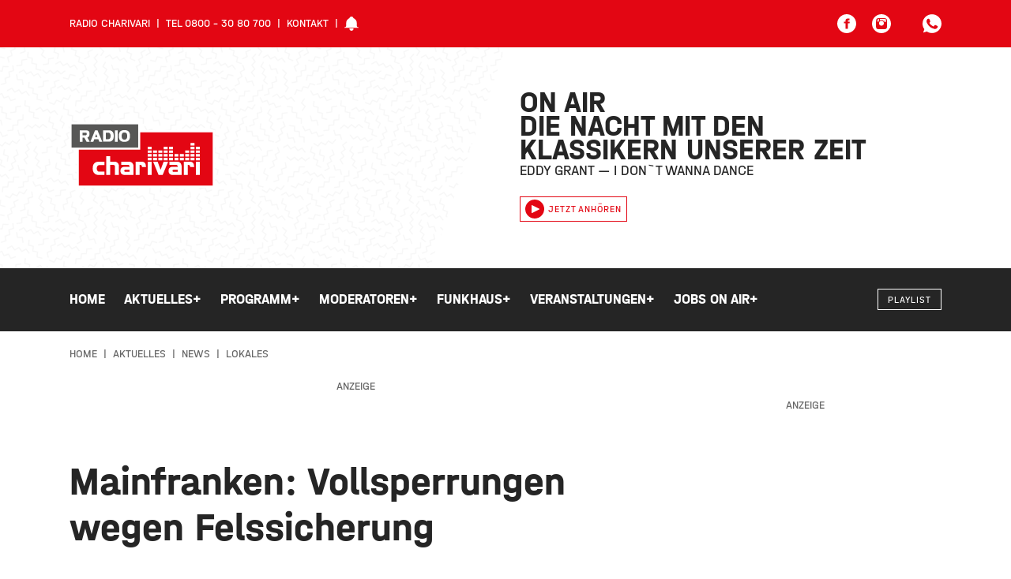

--- FILE ---
content_type: text/html; charset=UTF-8
request_url: https://www.meincharivari.de/aktuelles/news/lokales/mainfranken-vollsperrungen-wegen-felssicherung
body_size: 16175
content:

<!DOCTYPE html><html
xmlns="http://www.w3.org/1999/xhtml" lang="de-DE" prefix="og: http://ogp.me/ns# fb: http://ogp.me/ns/fb#"><head><meta
charset="utf-8"><meta
http-equiv="x-ua-compatible" content="ie=edge"><meta
name="HandheldFriendly" content="True"><meta
name="MobileOptimized" content="320"><meta
name="viewport" content="width=device-width, initial-scale=1, maximum-scale=5"><meta
name="msapplication-TileColor" content="#ffffff"><meta
name="theme-color" content="#ffffff"><link
rel="apple-touch-icon" sizes="72x72" href="/static/icons/apple-touch-icon-72x72.png"><link
rel="apple-touch-icon" sizes="114x114" href="/static/icons/apple-touch-icon-114x114.png"><link
rel="apple-touch-icon" sizes="144x144" href="/static/icons/apple-touch-icon-144x144.png"><link
rel="shortcut icon" href="/static/icons/favicon.ico" type="image/x-icon"><link
rel="stylesheet" href="/static/css/main.css"><style>body:not(.user-is-tabbing) button:focus,body:not(.user-is-tabbing) input:focus,body:not(.user-is-tabbing) select:focus,body:not(.user-is-tabbing) textarea:focus{outline:none}</style><script>function handleFirstTab(e){if(e.keyCode===9){document.documentElement.classList.add('user-is-tabbing');window.removeEventListener('keydown',handleFirstTab);window.addEventListener('mousedown',handleMouseDownOnce);}}
function handleMouseDownOnce(){document.documentElement.classList.remove('user-is-tabbing');window.removeEventListener('mousedown',handleMouseDownOnce);window.addEventListener('keydown',handleFirstTab);}
window.addEventListener('keydown',handleFirstTab);</script><link
rel="preconnect" href="//app.usercentrics.eu"><link
rel="preconnect" href="//api.usercentrics.eu"><link
rel="preload" href="//app.usercentrics.eu/browser-ui/latest/loader.js" as="script"><link
rel="preload" href="//privacy-proxy.usercentrics.eu/latest/uc-block.bundle.js" as="script"><script id="usercentrics-cmp" data-settings-id="zz4bVvZcD7C_Rp" src="https://app.usercentrics.eu/browser-ui/latest/loader.js" async></script><script type="application/javascript" src="https://privacy-proxy.usercentrics.eu/latest/uc-block.bundle.js"></script><script src="/static/js/lib.js"></script><title>Mainfranken: Vollsperrungen wegen… | Radio Charivari Würzburg</title>
<script>dataLayer = [];
(function(w,d,s,l,i){w[l]=w[l]||[];w[l].push({'gtm.start':
new Date().getTime(),event:'gtm.js'});var f=d.getElementsByTagName(s)[0],
j=d.createElement(s),dl=l!='dataLayer'?'&l='+l:'';j.async=true;j.src=
'https://www.googletagmanager.com/gtm.js?id='+i+dl;f.parentNode.insertBefore(j,f);
})(window,document,'script','dataLayer','GTM-52XCNCQ');
</script><meta name="generator" content="SEOmatic">
<meta name="keywords" content="Radio; Charivari; Würzburg; Klassiker; Radio; Rundfunk; Lokalradio; Lohr; Kitzingen;">
<meta name="description" content="Vollsperrung Leinach-Greußenheim Auf der Straße zwischen Greußenheim und Leinach werden ab Mittwoch Arbeiten am Hang stattfinden. Vollsperrung…">
<meta name="referrer" content="no-referrer-when-downgrade">
<meta name="robots" content="all">
<meta content="de" property="og:locale">
<meta content="Radio Charivari Würzburg" property="og:site_name">
<meta content="website" property="og:type">
<meta content="https://www.meincharivari.de/aktuelles/news/lokales/mainfranken-vollsperrungen-wegen-felssicherung" property="og:url">
<meta content="Mainfranken: Vollsperrungen wegen Felssicherung" property="og:title">
<meta content="Vollsperrung Leinach-Greußenheim Auf der Straße zwischen Greußenheim und Leinach werden ab Mittwoch Arbeiten am Hang stattfinden. Vollsperrung…" property="og:description">
<meta content="https://charivari-site-bucket.sos-de-fra-1.exoscale-cdn.com/news/_1200x630_crop_center-center_82_none/Eine-Strassensperrung.jpg?mtime=1710943501" property="og:image">
<meta content="1200" property="og:image:width">
<meta content="630" property="og:image:height">
<meta content="Dein Team von Charivari Würzburg - Das Radio von hier mit den Klassikern unserer Zeit" property="og:image:alt">
<meta content="https://www.instagram.com/meincharivari" property="og:see_also">
<meta content="https://www.youtube.com/user/RadioCharivari" property="og:see_also">
<meta content="https://www.facebook.com/MeinCharivari" property="og:see_also">
<meta content="https://twitter.com/charivariwue" property="og:see_also">
<meta name="twitter:card" content="summary_large_image">
<meta name="twitter:site" content="@charivariwue">
<meta name="twitter:creator" content="@charivariwue">
<meta name="twitter:title" content="Mainfranken: Vollsperrungen wegen Felssicherung">
<meta name="twitter:description" content="Vollsperrung Leinach-Greußenheim Auf der Straße zwischen Greußenheim und Leinach werden ab Mittwoch Arbeiten am Hang stattfinden. Vollsperrung…">
<meta name="twitter:image" content="https://charivari-site-bucket.sos-de-fra-1.exoscale-cdn.com/news/_800x418_crop_center-center_82_none/Eine-Strassensperrung.jpg?mtime=1710943501">
<meta name="twitter:image:width" content="800">
<meta name="twitter:image:height" content="418">
<meta name="twitter:image:alt" content="Dein Team von Charivari Würzburg - Das Radio von hier mit den Klassikern unserer Zeit">
<link href="https://www.meincharivari.de/aktuelles/news/lokales/mainfranken-vollsperrungen-wegen-felssicherung" rel="canonical">
<link href="https://www.meincharivari.de/" rel="home">
<link type="text/plain" href="https://www.meincharivari.de/humans.txt" rel="author"></head><body
class="preload news-detail "><noscript><iframe src="https://www.googletagmanager.com/ns.html?id=GTM-52XCNCQ"
height="0" width="0" style="display:none;visibility:hidden"></iframe></noscript>
<header><div
class="topNav"><div
class="container-fluid wrap"><div
class="row middle-xs"><div
class="hide-xs-only hide-sm-only col-md-6 col-gutter-lr "><span
class="metaNav meta"><ul><li>Radio Charivari</li><li>Tel 0800 - 30 80 700</li><li><a
href="https://www.meincharivari.de/kontakt">Kontakt</a></li><li><svg
width="18" height="18" class="icon-social-solid"><use
xlink:href="#icon-alarm-solid"></use></svg></li></ul></span></div><div
class="hide-xs-only col-sm-12 col-md-6 col-gutter-lr text-right"><ul
class="social-icons"><li><a
href="https://www.facebook.com/MeinCharivari/" target="_blank" rel="nofollow" alt="Facebook Account" title="Facebook"><svg
width="24" height="24" class="icon-social-solid"><use
xlink:href="#icon-social-facebook-solid"></use></svg></a></li><li><a
href="https://www.instagram.com/meincharivari/" target="_blank" rel="nofollow" alt="Instagram Account" title="Instagram"><svg
width="24" height="24" class="icon-social-solid"><use
xlink:href="#icon-social-instagram-solid"></use></svg></a></li><li
class="extra-space"><div
class="modal-trigger" data-modaltype="dynamic" data-toggle="modal" data-target="whatsapp-01"><svg
width="24" height="24" class="icon-social-solid"><use
xlink:href="#icon-social-whatsapp-solid"></use></svg></div></li></ul></div></div></div></div><div
class="header"><div
class="pattern"><div
class="shape-container"><div
class="shape pattern-funky-confetti"></div></div><div
class="wrap row middle-xs"><div
class="moderator"><img
src=""></div><div
class="hide-xs-only hide-sm-only col-sm-6 col-gutter-lr left-col"><a
href="https://www.meincharivari.de/"><?xml version="1.0" encoding="utf-8"?><svg
version="1.1" id="Ebene_1" xmlns="http://www.w3.org/2000/svg" xmlns:xlink="http://www.w3.org/1999/xlink" x="0px" y="0px"
width="184.3px" height="82.2px" viewBox="0 0 184.3 82.2" style="enable-background:new 0 0 184.3 82.2;" xml:space="preserve"><style type="text/css">.logo_st0{fill:#fff}.logo_st1{fill:#575756}.logo_st2{fill:#e30613}</style><polygon
class="logo_st0" points="0,0 0,34.5 9.1,34.5 9.1,82.2 184.3,82.2 184.3,10 89.7,10 89.7,0 "/><rect
x="2.6" y="2.6" class="logo_st1" width="84.5" height="29.2"/><polygon
class="logo_st2" points="89.7,12.7 89.7,34.5 11.8,34.5 11.8,79.6 181.6,79.6 181.6,12.7 "/><path
class="logo_st0" d="M105.9,44.5h5v3.2h-5V44.5z M112.7,44.5h5v3.2h-5V44.5z M119.5,44.5h5v3.2h-5V44.5z M126.3,44.5h5v3.2h-5V44.5z
M133.1,44.5h5v3.2h-5V44.5z M139.9,44.5h5v3.2h-5V44.5z M146.7,44.5h5v3.2h-5V44.5z M153.5,44.5h5v3.2h-5V44.5z M99.1,39.9h5V43h-5
V39.9z M105.9,39.9h5V43h-5V39.9z M112.7,39.9h5V43h-5V39.9z M119.5,39.9h5V43h-5V39.9z M126.3,39.9h5V43h-5V39.9z M133.1,39.9h5V43
h-5V39.9z M139.9,39.9h5V43h-5V39.9z M146.7,39.9h5V43h-5V39.9z M153.5,39.9h5V43h-5V39.9z M160.3,39.9h5V43h-5V39.9z M99.1,35.3h5
v3.1h-5V35.3z M105.9,35.3h5v3.1h-5V35.3z M112.7,35.3h5v3.1h-5V35.3z M119.5,35.3h5v3.1h-5V35.3z M126.3,35.3h5v3.1h-5V35.3z
M146.7,35.3h5v3.1h-5V35.3z M153.5,35.3h5v3.1h-5V35.3z M160.3,35.3h5v3.1h-5V35.3z M99.1,30.7h5v3.1h-5V30.7z M119.5,30.7h5v3.1
h-5V30.7z M126.3,30.7h5v3.1h-5V30.7z M153.5,30.7h5v3.1h-5V30.7z M160.3,30.7h5v3.1h-5V30.7z M153.5,26h5v3.2h-5V26z M99.1,44.5h5
v3.2h-5V44.5z M160.3,44.5h5v3.2h-5V44.5z M31.5,51.5c-1.4,1.4-2.1,3.5-2.1,6.3c0,2.8,0.7,4.8,2.1,6.3c1.4,1.4,3.4,2.1,5.9,2.1h6.8
V62h-6.2c-0.5,0-0.9-0.1-1.3-0.2c-0.4-0.1-0.8-0.4-1.1-0.7c-0.3-0.3-0.6-0.8-0.7-1.3c-0.2-0.5-0.3-1.2-0.3-1.9
c0-0.7,0.1-1.4,0.3-1.9c0.2-0.5,0.4-1,0.7-1.3c0.3-0.3,0.7-0.6,1.1-0.7s0.8-0.2,1.3-0.2h6.2v-4.2h-6.8
C34.9,49.4,32.9,50.1,31.5,51.5 M60.8,50.7c-0.5-0.4-1.1-0.7-1.8-1c-0.7-0.2-1.4-0.3-2-0.3h-5.5v-6.7h-5v23.5h5V53.6h4.3
c0.5,0,0.9,0.2,1.3,0.5c0.3,0.3,0.5,0.7,0.5,1.3v10.8h5V54.5c0-0.8-0.2-1.6-0.5-2.2C61.7,51.7,61.3,51.1,60.8,50.7 M79.1,50.7
c-0.6-0.5-1.2-0.8-1.9-1c-0.7-0.2-1.4-0.3-2-0.3h-9.5v4h8.1c0.5,0,0.9,0.1,1.2,0.2c0.3,0.2,0.6,0.3,0.7,0.6c0.2,0.2,0.3,0.5,0.4,0.8
c0.1,0.3,0.1,0.6,0.1,0.9h-6.4c-1.7,0-3,0.5-3.9,1.4c-0.9,0.9-1.3,2.2-1.3,3.7c0,1.5,0.4,2.8,1.3,3.7c0.9,0.9,2.2,1.4,3.9,1.4h11.4
V55.6c0-1.2-0.2-2.2-0.6-3C80.2,51.8,79.7,51.2,79.1,50.7 M76.1,62.2h-5.1c-0.4,0-0.8-0.1-1.1-0.2c-0.3-0.2-0.5-0.5-0.5-1
c0-0.5,0.2-0.9,0.5-1.1c0.3-0.2,0.7-0.2,1.1-0.2h5.1C76.1,59.7,76.1,62.2,76.1,62.2z M95.3,50.8c-0.5-0.5-1-0.8-1.7-1
c-0.6-0.2-1.2-0.4-1.9-0.4h-7.9v16.8h5V53.6h1.3c0.5,0,0.9,0.2,1.2,0.5c0.3,0.3,0.5,0.7,0.5,1.3v0.9h5v-1.7c0-0.8-0.2-1.5-0.4-2.2
C96.1,51.8,95.8,51.3,95.3,50.8 M99.1,49.4h5v16.8h-5V49.4z M115.6,59.5h-0.1l-3.8-10.1H106l7,16.8h5.1l7-16.8h-5.7L115.6,59.5z
M140.2,50.7c-0.6-0.5-1.2-0.8-1.9-1c-0.7-0.2-1.4-0.3-2.1-0.3h-9.5v4h8.1c0.5,0,0.9,0.1,1.2,0.2c0.3,0.2,0.6,0.3,0.7,0.6
c0.2,0.2,0.3,0.5,0.4,0.8c0.1,0.3,0.1,0.6,0.1,0.9h-6.4c-1.7,0-3,0.5-3.9,1.4c-0.9,0.9-1.3,2.2-1.3,3.7c0,1.5,0.4,2.8,1.3,3.7
c0.9,0.9,2.2,1.4,3.9,1.4h11.4V55.6c0-1.2-0.2-2.2-0.6-3C141.3,51.8,140.8,51.2,140.2,50.7 M137.3,62.2h-5.1c-0.4,0-0.8-0.1-1.1-0.2
c-0.3-0.2-0.5-0.5-0.5-1c0-0.5,0.2-0.9,0.5-1.1c0.3-0.2,0.7-0.2,1.1-0.2h5.1V62.2z M156.4,50.8c-0.5-0.5-1-0.8-1.7-1
c-0.6-0.2-1.2-0.4-1.9-0.4h-7.9v16.8h5V53.6h1.3c0.5,0,0.9,0.2,1.2,0.5c0.3,0.3,0.5,0.7,0.5,1.3v0.9h5v-1.7c0-0.8-0.2-1.5-0.4-2.2
C157.3,51.8,156.9,51.3,156.4,50.8 M160.3,49.4h5v16.8h-5V49.4z M16.5,19.3v5.1H13V10.1h8.1c1.5,0,2.6,0.4,3.3,1.1
c0.7,0.8,1,1.9,1,3.5c0,0.8-0.1,1.5-0.3,2c-0.2,0.5-0.4,0.9-0.7,1.3c-0.3,0.3-0.6,0.5-0.9,0.7c-0.3,0.2-0.6,0.3-0.9,0.3l3,5.4h-4
l-2.8-5.1C18.9,19.3,16.5,19.3,16.5,19.3z M16.5,16.4H20c0.2,0,0.4,0,0.7-0.1c0.2,0,0.4-0.1,0.6-0.3c0.2-0.1,0.3-0.3,0.4-0.5
c0.1-0.2,0.2-0.5,0.2-0.9c0-0.3-0.1-0.6-0.2-0.8c-0.1-0.2-0.2-0.4-0.4-0.5c-0.2-0.1-0.4-0.2-0.6-0.2c-0.2,0-0.4-0.1-0.7-0.1h-3.5
V16.4z M32.4,10.1h3.1l6,14.3h-3.7l-1.2-3.1h-5.2l-1.2,3.1h-3.7L32.4,10.1z M32.4,18.6h3l-1.5-3.8L32.4,18.6z M42.6,10.1h7.6
c1.9,0,3.4,0.6,4.4,1.8c1,1.2,1.5,3,1.5,5.3c0,2.3-0.5,4.1-1.5,5.3c-1,1.2-2.4,1.8-4.4,1.8h-7.6V10.1z M46.1,21.3h3
c1,0,1.8-0.4,2.3-1.1c0.5-0.7,0.7-1.7,0.7-3c0-1.3-0.2-2.3-0.7-3c-0.5-0.7-1.2-1.1-2.3-1.1h-3C46.1,13.1,46.1,21.3,46.1,21.3z
M57.5,10.1H61v14.3h-3.5V10.1z M62.8,14.3c0.2-0.9,0.6-1.7,1.1-2.3c0.5-0.7,1.3-1.2,2.2-1.6c0.9-0.4,2.1-0.6,3.5-0.6
c1.4,0,2.6,0.2,3.5,0.6c0.9,0.4,1.7,0.9,2.2,1.6c0.5,0.7,0.9,1.4,1.1,2.3c0.2,0.9,0.3,1.9,0.3,2.9c0,1-0.1,2-0.3,2.9
c-0.2,0.9-0.6,1.7-1.1,2.3c-0.5,0.7-1.3,1.2-2.2,1.6c-0.9,0.4-2.1,0.6-3.5,0.6c-1.4,0-2.6-0.2-3.5-0.6c-0.9-0.4-1.7-0.9-2.2-1.6
c-0.5-0.7-0.9-1.4-1.1-2.3c-0.2-0.9-0.3-1.9-0.3-2.9C62.5,16.2,62.6,15.2,62.8,14.3 M67.8,13.2c-0.5,0.2-0.8,0.6-1,1
c-0.2,0.4-0.4,0.9-0.5,1.4c-0.1,0.5-0.1,1.1-0.1,1.7c0,0.6,0,1.1,0.1,1.7c0.1,0.5,0.2,1,0.5,1.4c0.2,0.4,0.6,0.7,1,1
c0.5,0.2,1.1,0.4,1.8,0.4c0.8,0,1.4-0.1,1.8-0.4c0.5-0.2,0.8-0.6,1.1-1c0.2-0.4,0.4-0.9,0.5-1.4c0.1-0.5,0.1-1.1,0.1-1.7
c0-0.6,0-1.2-0.1-1.7c-0.1-0.5-0.2-1-0.5-1.4c-0.2-0.4-0.6-0.7-1.1-1c-0.5-0.2-1.1-0.4-1.8-0.4C68.8,12.8,68.2,12.9,67.8,13.2"/></svg></a></div><div
class="col-xs-12 col-sm-6 col-md-5 col-lg-4 col-gutter-lr right-col"><h2>On Air<br><span
class="mod-name"></span></h2><div
class="header-track-info"></div><script>(function($){$.get('/appInfo',function(appInfo){$('.header .pattern').addClass(appInfo.pattern);$('.header .moderator img').attr('src',appInfo.backgroundImage);$('.header h2 .mod-name').text(appInfo.title);$('.header .header-track-info').text(appInfo.track);});})(jQuery);</script><a
class="button secondary small" href="https://www.meincharivari.de/webradio/radio-charivari" target="_blank" onclick="window.open(this.href, 'Radio Gong Player', 'width=400,height=600,top=0,left=0,toolbar=no,location=no,directories=no,status=no,menubar=no,scrollbars=no,copyhistory=no,resizable=no'); return false;"><svg
width="24" height="24" class="icon-social-solid"><use
xlink:href="#icon-play-button-solid"></use></svg>Jetzt anhören</a></div></div></div></div><div
id="navBar" class="menu solid bg-gradient-secondary"><div
class="container-fluid wrap"><div
class="row middle-xs menu-container"><div
class="hide-xs-only hide-sm-only col-md-10 col-gutter-lr text-center"><nav><ul
class="menu"><li
class="menu-item  "><a
href="https://www.meincharivari.de/" class="" >
Home
</a></li><li
class="menu-item has-children  active"><a
href="https://www.meincharivari.de/aktuelles" class="is-active" >
Aktuelles
<span
class="">+</span></a><div
class="mega-menu container-fluid"><div
class="wrap"><div
class="col-md-10 col-lg-8 col-gutter-lr"><ul
class="sub-menu"><li
class="menu-item   active"><a
href="https://www.meincharivari.de/aktuelles/news" class="is-active" >
News
</a></li><li
class="menu-item  "><a
href="https://www.meincharivari.de/aktuelles/stadtgespraech" class="" >
Darüber spricht Mainfranken
</a></li><li
class="menu-item  "><a
href="https://www.meincharivari.de/aktuelles/verkehr" class="" >
Verkehr
</a></li><li
class="menu-item  "><a
href="https://www.meincharivari.de/aktuelles/aktionen" class="" >
Aktionen
</a></li><li
class="menu-item   active"><a
href="https://www.meincharivari.de/aktuelles/news/lokales" class="is-active" >
Lokales
</a></li><li
class="menu-item  "><a
href="https://www.meincharivari.de/aktuelles/news/sport" class="" >
Sport
</a></li><li
class="menu-item  "><a
href="https://www.meincharivari.de/aktuelles/bilder" class="" >
Bilder
</a></li><li
class="menu-item  "><a
href="https://www.meincharivari.de/aktuelles/videos" class="" >
Videos
</a></li><li
class="menu-item  "><a
href="https://www.meincharivari.de/aktuelles/service" class="" >
Service
</a></li><li
class="menu-item  "><a
href="https://www.meincharivari.de/funkhaus/verlosungen-auf-charivari" class="" >
Verlosungen
</a></li><li
class="menu-item  "><a
href="https://www.meincharivari.de/aktuelles/kooperationen" class="" >
Kooperationen
</a></li></ul></div></div></div></li><li
class="menu-item has-children "><a
href="https://www.meincharivari.de/programm" class="" >
Programm
<span
class="">+</span></a><div
class="mega-menu container-fluid"><div
class="wrap"><div
class="col-md-10 col-lg-8 col-gutter-lr"><ul
class="sub-menu"><li
class="menu-item  "><a
href="https://www.meincharivari.de/programm/playlist" class="" >
Playlist
</a></li><li
class="menu-item  "><a
href="https://www.meincharivari.de/programm/webradio" class="" >
Webradio
</a></li><li
class="menu-item  "><a
href="https://www.meincharivari.de/programm/webcam" class="" >
Webcam
</a></li><li
class="menu-item  "><a
href="https://www.meincharivari.de/funkhaus/frequenzen" class="" >
Frequenzen
</a></li><li
class="menu-item  "><a
href="https://www.meincharivari.de/programm/guten-morgen-mainfranken" class="" >
Guten Morgen Mainfranken
</a></li><li
class="menu-item  "><a
href="https://www.meincharivari.de/programm" class="" >
Sendeplan
</a></li><li
class="menu-item  "><a
href="https://www.meincharivari.de/programm/charivari-dahemm-geschichten-aus-den-landkreisen" class="" >
Charivari Dahemm
</a></li><li
class="menu-item  "><a
href="https://www.meincharivari.de/programm/charivari-die-80er-ab-8" class="" >
Die 80er ab 8
</a></li><li
class="menu-item  "><a
href="https://www.meincharivari.de/aktuelles/das-eich-der-woche" class="" >
Das Eich der Woche
</a></li><li
class="menu-item  "><a
href="https://www.meincharivari.de/aktuelles/vermisst-zugelaufen" class="" >
Vermisst &amp; zugelaufen
</a></li></ul></div></div></div></li><li
class="menu-item has-children "><a
href="https://www.meincharivari.de/moderatoren" class="" >
Moderatoren
<span
class="">+</span></a><div
class="mega-menu container-fluid"><div
class="wrap"><div
class="col-md-10 col-lg-8 col-gutter-lr"><ul
class="sub-menu"><li
class="menu-item  "><a
href="https://www.meincharivari.de/moderatoren/monique-marten" class="" >
Monique Marten
</a></li><li
class="menu-item  "><a
href="https://www.meincharivari.de/moderatoren/christian-albert" class="" >
Christian Albert
</a></li><li
class="menu-item  "><a
href="https://www.meincharivari.de/moderatoren/andré-kessler" class="" >
André Kessler
</a></li><li
class="menu-item  "><a
href="https://www.meincharivari.de/moderatoren/ulrich-hirth" class="" >
Ulrich Hirth
</a></li><li
class="menu-item  "><a
href="https://www.meincharivari.de/moderatoren/nicole-then" class="" >
Nicole Then
</a></li><li
class="menu-item  "><a
href="https://www.meincharivari.de/moderatoren/kristina-deininger" class="" >
Kristina Deininger
</a></li><li
class="menu-item  "><a
href="https://www.meincharivari.de/funkhaus/charivari-redaktion" class="" >
Charivari Redaktion
</a></li><li
class="menu-item  "><a
href="https://www.meincharivari.de/moderatoren/inge-wollschlaeger" class="" >
Inge Wollschläger
</a></li><li
class="menu-item  "><a
href="https://www.meincharivari.de/moderatoren/tom-boettcher" class="" >
Tom Böttcher
</a></li><li
class="menu-item  "><a
href="https://www.meincharivari.de/moderatoren/bernd-heisel" class="" >
Bernd Heisel
</a></li><li
class="menu-item  "><a
href="https://www.meincharivari.de/moderatoren/marcus-braun" class="" >
Marcus Braun
</a></li><li
class="menu-item  "><a
href="https://www.meincharivari.de/moderatoren/max-kuhbandner" class="" >
Max Kuhbandner
</a></li><li
class="menu-item  "><a
href="https://www.meincharivari.de/moderatoren/max-fischer" class="" >
Max Fischer
</a></li></ul></div></div></div></li><li
class="menu-item has-children "><a
class="" >
Funkhaus
<span
class="">+</span></a><div
class="mega-menu container-fluid"><div
class="wrap"><div
class="col-md-10 col-lg-8 col-gutter-lr"><ul
class="sub-menu"><li
class="menu-item  "><a
href="https://www.funkhaus.com/" class="" target="_blank" rel="noopener" >
Funkhaus Würzburg
</a></li><li
class="menu-item  "><a
href="https://www.meincharivari.de/funkhaus/team" class="" >
Team
</a></li><li
class="menu-item  "><a
href="https://www.meincharivari.de/funkhaus/mediaberatung-audiospots-bannerwerbung" class="" >
Mediaberatung
</a></li><li
class="menu-item  "><a
href="https://www.funkhaus.com/marketing/" class="" target="_blank" rel="noopener" >
Werben auf Charivari
</a></li></ul></div></div></div></li><li
class="menu-item has-children "><a
href="https://www.meincharivari.de/veranstaltungen" class="" >
Veranstaltungen
<span
class="">+</span></a><div
class="mega-menu container-fluid"><div
class="wrap"><div
class="col-md-10 col-lg-8 col-gutter-lr"><ul
class="sub-menu"><li
class="menu-item  "><a
href="https://www.eventim.de/search/?affiliate=CHI&amp;searchterm=W%C3%BCrzburg&amp;zipcode=97070&amp;distance=100&amp;sort=DateAsc&amp;tab=0&amp;inStock=true" class="" target="_blank" rel="noopener" >
Ticketshop
</a></li><li
class="menu-item  "><a
href="https://www.meincharivari.de/veranstaltungen" class="" >
Veranstaltungskalender
</a></li><li
class="menu-item  "><a
href="https://www.meincharivari.de/aktuelles/was-geht-veranstaltungstipps" class="" >
Wochenend-Tipps
</a></li><li
class="menu-item  "><a
href="https://www.meincharivari.de/funkhaus/veranstaltungen-veroeffentlichen" class="" >
Veranstaltung veröffentlichen
</a></li></ul></div></div></div></li><li
class="menu-item has-children "><a
href="https://www.jobs-on-air.de" class="" >
Jobs on Air
<span
class="">+</span></a><div
class="mega-menu container-fluid"><div
class="wrap"><div
class="col-md-10 col-lg-8 col-gutter-lr"><ul
class="sub-menu"><li
class="menu-item  "><a
href="https://www.jobs-on-air.de/stellenanzeige-aufgeben/" class="" target="_blank" rel="noopener" >
Anzeige Aufgeben
</a></li><li
class="menu-item  "><a
href="https://www.jobs-on-air.de/stellenanzeigen/" class="" target="_blank" rel="noopener" >
Jobübersicht
</a></li></ul></div></div></div></li></ul></nav></div><div
class="show-xs-only show-sm-only hide-md col-xs-6 col-gutter-lr"><div
class="hamburger hamburger--squeeze"><span
class="hamburger-box"><span
class="hamburger-inner"></span></span></div></div><div
class="col-xs-6 col-md-2 col-gutter-lr text-right"><a
href="https://www.meincharivari.de/" class="logo"><?xml version="1.0" encoding="utf-8"?><svg
version="1.1" id="Ebene_1" xmlns="http://www.w3.org/2000/svg" xmlns:xlink="http://www.w3.org/1999/xlink" x="0px" y="0px"
width="184.3px" height="82.2px" viewBox="0 0 184.3 82.2" style="enable-background:new 0 0 184.3 82.2;" xml:space="preserve"><style type="text/css">.logo_st0{fill:#fff}.logo_st1{fill:#575756}.logo_st2{fill:#e30613}</style><polygon
class="logo_st0" points="0,0 0,34.5 9.1,34.5 9.1,82.2 184.3,82.2 184.3,10 89.7,10 89.7,0 "/><rect
x="2.6" y="2.6" class="logo_st1" width="84.5" height="29.2"/><polygon
class="logo_st2" points="89.7,12.7 89.7,34.5 11.8,34.5 11.8,79.6 181.6,79.6 181.6,12.7 "/><path
class="logo_st0" d="M105.9,44.5h5v3.2h-5V44.5z M112.7,44.5h5v3.2h-5V44.5z M119.5,44.5h5v3.2h-5V44.5z M126.3,44.5h5v3.2h-5V44.5z
M133.1,44.5h5v3.2h-5V44.5z M139.9,44.5h5v3.2h-5V44.5z M146.7,44.5h5v3.2h-5V44.5z M153.5,44.5h5v3.2h-5V44.5z M99.1,39.9h5V43h-5
V39.9z M105.9,39.9h5V43h-5V39.9z M112.7,39.9h5V43h-5V39.9z M119.5,39.9h5V43h-5V39.9z M126.3,39.9h5V43h-5V39.9z M133.1,39.9h5V43
h-5V39.9z M139.9,39.9h5V43h-5V39.9z M146.7,39.9h5V43h-5V39.9z M153.5,39.9h5V43h-5V39.9z M160.3,39.9h5V43h-5V39.9z M99.1,35.3h5
v3.1h-5V35.3z M105.9,35.3h5v3.1h-5V35.3z M112.7,35.3h5v3.1h-5V35.3z M119.5,35.3h5v3.1h-5V35.3z M126.3,35.3h5v3.1h-5V35.3z
M146.7,35.3h5v3.1h-5V35.3z M153.5,35.3h5v3.1h-5V35.3z M160.3,35.3h5v3.1h-5V35.3z M99.1,30.7h5v3.1h-5V30.7z M119.5,30.7h5v3.1
h-5V30.7z M126.3,30.7h5v3.1h-5V30.7z M153.5,30.7h5v3.1h-5V30.7z M160.3,30.7h5v3.1h-5V30.7z M153.5,26h5v3.2h-5V26z M99.1,44.5h5
v3.2h-5V44.5z M160.3,44.5h5v3.2h-5V44.5z M31.5,51.5c-1.4,1.4-2.1,3.5-2.1,6.3c0,2.8,0.7,4.8,2.1,6.3c1.4,1.4,3.4,2.1,5.9,2.1h6.8
V62h-6.2c-0.5,0-0.9-0.1-1.3-0.2c-0.4-0.1-0.8-0.4-1.1-0.7c-0.3-0.3-0.6-0.8-0.7-1.3c-0.2-0.5-0.3-1.2-0.3-1.9
c0-0.7,0.1-1.4,0.3-1.9c0.2-0.5,0.4-1,0.7-1.3c0.3-0.3,0.7-0.6,1.1-0.7s0.8-0.2,1.3-0.2h6.2v-4.2h-6.8
C34.9,49.4,32.9,50.1,31.5,51.5 M60.8,50.7c-0.5-0.4-1.1-0.7-1.8-1c-0.7-0.2-1.4-0.3-2-0.3h-5.5v-6.7h-5v23.5h5V53.6h4.3
c0.5,0,0.9,0.2,1.3,0.5c0.3,0.3,0.5,0.7,0.5,1.3v10.8h5V54.5c0-0.8-0.2-1.6-0.5-2.2C61.7,51.7,61.3,51.1,60.8,50.7 M79.1,50.7
c-0.6-0.5-1.2-0.8-1.9-1c-0.7-0.2-1.4-0.3-2-0.3h-9.5v4h8.1c0.5,0,0.9,0.1,1.2,0.2c0.3,0.2,0.6,0.3,0.7,0.6c0.2,0.2,0.3,0.5,0.4,0.8
c0.1,0.3,0.1,0.6,0.1,0.9h-6.4c-1.7,0-3,0.5-3.9,1.4c-0.9,0.9-1.3,2.2-1.3,3.7c0,1.5,0.4,2.8,1.3,3.7c0.9,0.9,2.2,1.4,3.9,1.4h11.4
V55.6c0-1.2-0.2-2.2-0.6-3C80.2,51.8,79.7,51.2,79.1,50.7 M76.1,62.2h-5.1c-0.4,0-0.8-0.1-1.1-0.2c-0.3-0.2-0.5-0.5-0.5-1
c0-0.5,0.2-0.9,0.5-1.1c0.3-0.2,0.7-0.2,1.1-0.2h5.1C76.1,59.7,76.1,62.2,76.1,62.2z M95.3,50.8c-0.5-0.5-1-0.8-1.7-1
c-0.6-0.2-1.2-0.4-1.9-0.4h-7.9v16.8h5V53.6h1.3c0.5,0,0.9,0.2,1.2,0.5c0.3,0.3,0.5,0.7,0.5,1.3v0.9h5v-1.7c0-0.8-0.2-1.5-0.4-2.2
C96.1,51.8,95.8,51.3,95.3,50.8 M99.1,49.4h5v16.8h-5V49.4z M115.6,59.5h-0.1l-3.8-10.1H106l7,16.8h5.1l7-16.8h-5.7L115.6,59.5z
M140.2,50.7c-0.6-0.5-1.2-0.8-1.9-1c-0.7-0.2-1.4-0.3-2.1-0.3h-9.5v4h8.1c0.5,0,0.9,0.1,1.2,0.2c0.3,0.2,0.6,0.3,0.7,0.6
c0.2,0.2,0.3,0.5,0.4,0.8c0.1,0.3,0.1,0.6,0.1,0.9h-6.4c-1.7,0-3,0.5-3.9,1.4c-0.9,0.9-1.3,2.2-1.3,3.7c0,1.5,0.4,2.8,1.3,3.7
c0.9,0.9,2.2,1.4,3.9,1.4h11.4V55.6c0-1.2-0.2-2.2-0.6-3C141.3,51.8,140.8,51.2,140.2,50.7 M137.3,62.2h-5.1c-0.4,0-0.8-0.1-1.1-0.2
c-0.3-0.2-0.5-0.5-0.5-1c0-0.5,0.2-0.9,0.5-1.1c0.3-0.2,0.7-0.2,1.1-0.2h5.1V62.2z M156.4,50.8c-0.5-0.5-1-0.8-1.7-1
c-0.6-0.2-1.2-0.4-1.9-0.4h-7.9v16.8h5V53.6h1.3c0.5,0,0.9,0.2,1.2,0.5c0.3,0.3,0.5,0.7,0.5,1.3v0.9h5v-1.7c0-0.8-0.2-1.5-0.4-2.2
C157.3,51.8,156.9,51.3,156.4,50.8 M160.3,49.4h5v16.8h-5V49.4z M16.5,19.3v5.1H13V10.1h8.1c1.5,0,2.6,0.4,3.3,1.1
c0.7,0.8,1,1.9,1,3.5c0,0.8-0.1,1.5-0.3,2c-0.2,0.5-0.4,0.9-0.7,1.3c-0.3,0.3-0.6,0.5-0.9,0.7c-0.3,0.2-0.6,0.3-0.9,0.3l3,5.4h-4
l-2.8-5.1C18.9,19.3,16.5,19.3,16.5,19.3z M16.5,16.4H20c0.2,0,0.4,0,0.7-0.1c0.2,0,0.4-0.1,0.6-0.3c0.2-0.1,0.3-0.3,0.4-0.5
c0.1-0.2,0.2-0.5,0.2-0.9c0-0.3-0.1-0.6-0.2-0.8c-0.1-0.2-0.2-0.4-0.4-0.5c-0.2-0.1-0.4-0.2-0.6-0.2c-0.2,0-0.4-0.1-0.7-0.1h-3.5
V16.4z M32.4,10.1h3.1l6,14.3h-3.7l-1.2-3.1h-5.2l-1.2,3.1h-3.7L32.4,10.1z M32.4,18.6h3l-1.5-3.8L32.4,18.6z M42.6,10.1h7.6
c1.9,0,3.4,0.6,4.4,1.8c1,1.2,1.5,3,1.5,5.3c0,2.3-0.5,4.1-1.5,5.3c-1,1.2-2.4,1.8-4.4,1.8h-7.6V10.1z M46.1,21.3h3
c1,0,1.8-0.4,2.3-1.1c0.5-0.7,0.7-1.7,0.7-3c0-1.3-0.2-2.3-0.7-3c-0.5-0.7-1.2-1.1-2.3-1.1h-3C46.1,13.1,46.1,21.3,46.1,21.3z
M57.5,10.1H61v14.3h-3.5V10.1z M62.8,14.3c0.2-0.9,0.6-1.7,1.1-2.3c0.5-0.7,1.3-1.2,2.2-1.6c0.9-0.4,2.1-0.6,3.5-0.6
c1.4,0,2.6,0.2,3.5,0.6c0.9,0.4,1.7,0.9,2.2,1.6c0.5,0.7,0.9,1.4,1.1,2.3c0.2,0.9,0.3,1.9,0.3,2.9c0,1-0.1,2-0.3,2.9
c-0.2,0.9-0.6,1.7-1.1,2.3c-0.5,0.7-1.3,1.2-2.2,1.6c-0.9,0.4-2.1,0.6-3.5,0.6c-1.4,0-2.6-0.2-3.5-0.6c-0.9-0.4-1.7-0.9-2.2-1.6
c-0.5-0.7-0.9-1.4-1.1-2.3c-0.2-0.9-0.3-1.9-0.3-2.9C62.5,16.2,62.6,15.2,62.8,14.3 M67.8,13.2c-0.5,0.2-0.8,0.6-1,1
c-0.2,0.4-0.4,0.9-0.5,1.4c-0.1,0.5-0.1,1.1-0.1,1.7c0,0.6,0,1.1,0.1,1.7c0.1,0.5,0.2,1,0.5,1.4c0.2,0.4,0.6,0.7,1,1
c0.5,0.2,1.1,0.4,1.8,0.4c0.8,0,1.4-0.1,1.8-0.4c0.5-0.2,0.8-0.6,1.1-1c0.2-0.4,0.4-0.9,0.5-1.4c0.1-0.5,0.1-1.1,0.1-1.7
c0-0.6,0-1.2-0.1-1.7c-0.1-0.5-0.2-1-0.5-1.4c-0.2-0.4-0.6-0.7-1.1-1c-0.5-0.2-1.1-0.4-1.8-0.4C68.8,12.8,68.2,12.9,67.8,13.2"/></svg></a><a
href="https://www.meincharivari.de/programm/playlist" class="button small outline inverted ">Playlist</a></div></div></div></div><div
class="hidden mobile-menu-container bg-gradient-secondary"><nav
class="mobile-nav"><ul
class="mobile-menu"><li
class="menu-item  "><a
href="https://www.meincharivari.de/" class="" >
Home</a></li><li
class="menu-item has-children  active"><a
href="https://www.meincharivari.de/aktuelles" class="is-active" >
Aktuelles<span
class=""><svg
width="18" height="18" class="icon-outline"><use
xlink:href="#icon-add-circle"></use></svg></span></a><ul
class="sub-menu"><li
class="menu-item back"><a
href="#">Zurück</a></li><li
class="menu-item"><a
href="https://www.meincharivari.de/aktuelles" >Aktuelles</a></li><li
class="menu-item   active"><a
href="https://www.meincharivari.de/aktuelles/news" class="is-active" >
News</a></li><li
class="menu-item  "><a
href="https://www.meincharivari.de/aktuelles/stadtgespraech" class="" >
Darüber spricht Mainfranken</a></li><li
class="menu-item  "><a
href="https://www.meincharivari.de/aktuelles/verkehr" class="" >
Verkehr</a></li><li
class="menu-item  "><a
href="https://www.meincharivari.de/aktuelles/aktionen" class="" >
Aktionen</a></li><li
class="menu-item   active"><a
href="https://www.meincharivari.de/aktuelles/news/lokales" class="is-active" >
Lokales</a></li><li
class="menu-item  "><a
href="https://www.meincharivari.de/aktuelles/news/sport" class="" >
Sport</a></li><li
class="menu-item  "><a
href="https://www.meincharivari.de/aktuelles/bilder" class="" >
Bilder</a></li><li
class="menu-item  "><a
href="https://www.meincharivari.de/aktuelles/videos" class="" >
Videos</a></li><li
class="menu-item  "><a
href="https://www.meincharivari.de/aktuelles/service" class="" >
Service</a></li><li
class="menu-item  "><a
href="https://www.meincharivari.de/funkhaus/verlosungen-auf-charivari" class="" >
Verlosungen</a></li><li
class="menu-item  "><a
href="https://www.meincharivari.de/aktuelles/kooperationen" class="" >
Kooperationen</a></li></ul></li><li
class="menu-item has-children "><a
href="https://www.meincharivari.de/programm" class="" >
Programm<span
class=""><svg
width="18" height="18" class="icon-outline"><use
xlink:href="#icon-add-circle"></use></svg></span></a><ul
class="sub-menu"><li
class="menu-item back"><a
href="#">Zurück</a></li><li
class="menu-item"><a
href="https://www.meincharivari.de/programm" >Programm</a></li><li
class="menu-item  "><a
href="https://www.meincharivari.de/programm/playlist" class="" >
Playlist</a></li><li
class="menu-item  "><a
href="https://www.meincharivari.de/programm/webradio" class="" >
Webradio</a></li><li
class="menu-item  "><a
href="https://www.meincharivari.de/programm/webcam" class="" >
Webcam</a></li><li
class="menu-item  "><a
href="https://www.meincharivari.de/funkhaus/frequenzen" class="" >
Frequenzen</a></li><li
class="menu-item  "><a
href="https://www.meincharivari.de/programm/guten-morgen-mainfranken" class="" >
Guten Morgen Mainfranken</a></li><li
class="menu-item  "><a
href="https://www.meincharivari.de/programm" class="" >
Sendeplan</a></li><li
class="menu-item  "><a
href="https://www.meincharivari.de/programm/charivari-dahemm-geschichten-aus-den-landkreisen" class="" >
Charivari Dahemm</a></li><li
class="menu-item  "><a
href="https://www.meincharivari.de/programm/charivari-die-80er-ab-8" class="" >
Die 80er ab 8</a></li><li
class="menu-item  "><a
href="https://www.meincharivari.de/aktuelles/das-eich-der-woche" class="" >
Das Eich der Woche</a></li><li
class="menu-item  "><a
href="https://www.meincharivari.de/aktuelles/vermisst-zugelaufen" class="" >
Vermisst &amp; zugelaufen</a></li></ul></li><li
class="menu-item has-children "><a
href="https://www.meincharivari.de/moderatoren" class="" >
Moderatoren<span
class=""><svg
width="18" height="18" class="icon-outline"><use
xlink:href="#icon-add-circle"></use></svg></span></a><ul
class="sub-menu"><li
class="menu-item back"><a
href="#">Zurück</a></li><li
class="menu-item"><a
href="https://www.meincharivari.de/moderatoren" >Moderatoren</a></li><li
class="menu-item  "><a
href="https://www.meincharivari.de/moderatoren/monique-marten" class="" >
Monique Marten</a></li><li
class="menu-item  "><a
href="https://www.meincharivari.de/moderatoren/christian-albert" class="" >
Christian Albert</a></li><li
class="menu-item  "><a
href="https://www.meincharivari.de/moderatoren/andré-kessler" class="" >
André Kessler</a></li><li
class="menu-item  "><a
href="https://www.meincharivari.de/moderatoren/ulrich-hirth" class="" >
Ulrich Hirth</a></li><li
class="menu-item  "><a
href="https://www.meincharivari.de/moderatoren/nicole-then" class="" >
Nicole Then</a></li><li
class="menu-item  "><a
href="https://www.meincharivari.de/moderatoren/kristina-deininger" class="" >
Kristina Deininger</a></li><li
class="menu-item  "><a
href="https://www.meincharivari.de/funkhaus/charivari-redaktion" class="" >
Charivari Redaktion</a></li><li
class="menu-item  "><a
href="https://www.meincharivari.de/moderatoren/inge-wollschlaeger" class="" >
Inge Wollschläger</a></li><li
class="menu-item  "><a
href="https://www.meincharivari.de/moderatoren/tom-boettcher" class="" >
Tom Böttcher</a></li><li
class="menu-item  "><a
href="https://www.meincharivari.de/moderatoren/bernd-heisel" class="" >
Bernd Heisel</a></li><li
class="menu-item  "><a
href="https://www.meincharivari.de/moderatoren/marcus-braun" class="" >
Marcus Braun</a></li><li
class="menu-item  "><a
href="https://www.meincharivari.de/moderatoren/max-kuhbandner" class="" >
Max Kuhbandner</a></li><li
class="menu-item  "><a
href="https://www.meincharivari.de/moderatoren/max-fischer" class="" >
Max Fischer</a></li></ul></li><li
class="menu-item has-children "><a
class="" >
Funkhaus<span
class=""><svg
width="18" height="18" class="icon-outline"><use
xlink:href="#icon-add-circle"></use></svg></span></a><ul
class="sub-menu"><li
class="menu-item back"><a
href="#">Zurück</a></li><li
class="menu-item"><a
 >Funkhaus</a></li><li
class="menu-item  "><a
href="https://www.funkhaus.com/" class="" target="_blank" rel="noopener" >
Funkhaus Würzburg</a></li><li
class="menu-item  "><a
href="https://www.meincharivari.de/funkhaus/team" class="" >
Team</a></li><li
class="menu-item  "><a
href="https://www.meincharivari.de/funkhaus/mediaberatung-audiospots-bannerwerbung" class="" >
Mediaberatung</a></li><li
class="menu-item  "><a
href="https://www.funkhaus.com/marketing/" class="" target="_blank" rel="noopener" >
Werben auf Charivari</a></li></ul></li><li
class="menu-item has-children "><a
href="https://www.meincharivari.de/veranstaltungen" class="" >
Veranstaltungen<span
class=""><svg
width="18" height="18" class="icon-outline"><use
xlink:href="#icon-add-circle"></use></svg></span></a><ul
class="sub-menu"><li
class="menu-item back"><a
href="#">Zurück</a></li><li
class="menu-item"><a
href="https://www.meincharivari.de/veranstaltungen" >Veranstaltungen</a></li><li
class="menu-item  "><a
href="https://www.eventim.de/search/?affiliate=CHI&amp;searchterm=W%C3%BCrzburg&amp;zipcode=97070&amp;distance=100&amp;sort=DateAsc&amp;tab=0&amp;inStock=true" class="" target="_blank" rel="noopener" >
Ticketshop</a></li><li
class="menu-item  "><a
href="https://www.meincharivari.de/veranstaltungen" class="" >
Veranstaltungskalender</a></li><li
class="menu-item  "><a
href="https://www.meincharivari.de/aktuelles/was-geht-veranstaltungstipps" class="" >
Wochenend-Tipps</a></li><li
class="menu-item  "><a
href="https://www.meincharivari.de/funkhaus/veranstaltungen-veroeffentlichen" class="" >
Veranstaltung veröffentlichen</a></li></ul></li><li
class="menu-item has-children "><a
href="https://www.jobs-on-air.de" class="" >
Jobs on Air<span
class=""><svg
width="18" height="18" class="icon-outline"><use
xlink:href="#icon-add-circle"></use></svg></span></a><ul
class="sub-menu"><li
class="menu-item back"><a
href="#">Zurück</a></li><li
class="menu-item"><a
href="https://www.jobs-on-air.de" >Jobs on Air</a></li><li
class="menu-item  "><a
href="https://www.jobs-on-air.de/stellenanzeige-aufgeben/" class="" target="_blank" rel="noopener" >
Anzeige Aufgeben</a></li><li
class="menu-item  "><a
href="https://www.jobs-on-air.de/stellenanzeigen/" class="" target="_blank" rel="noopener" >
Jobübersicht</a></li></ul></li><li
class="menu-item  "><a
href="https://www.meincharivari.de/kontakt" class="" >
Kontakt</a></li></ul></nav><ul
class="social-icons"><li><a
href="https://www.facebook.com/MeinCharivari/" target="_blank" rel="nofollow" alt="Facebook Account" title="Facebook"><svg
width="24" height="24" class="icon-social-solid"><use
xlink:href="#icon-social-facebook-solid"></use></svg></a></li><li><a
href="https://www.instagram.com/meincharivari/" target="_blank" rel="nofollow" alt="Instagram Account" title="Instagram"><svg
width="24" height="24" class="icon-social-solid"><use
xlink:href="#icon-social-instagram-solid"></use></svg></a></li><li
class="extra-space"><div
class="modal-trigger" data-modaltype="dynamic" data-toggle="modal" data-target="whatsapp-01"><svg
width="24" height="24" class="icon-social-solid"><use
xlink:href="#icon-social-whatsapp-solid"></use></svg></div></li></ul><div
class="close"><div
class="hamburger hamburger--squeeze is-active"><span
class="hamburger-box"><span
class="hamburger-inner"></span></span></div></div></div></header><main
class=""><script>dataLayer.push({event:'pageview',page:{path:'mainfranken-vollsperrungen-wegen-felssicherung',title:'Mainfranken: Vollsperrungen wegen Felssicherung | Lok'}});dataLayer.push({'pageTitle':'Mainfranken: Vollsperrungen wegen Felssicherung | Lok'});</script><div
class="container-fluid breadcrumb-container "><div
class="wrap"><div
class="row"><div
class="col-xs-12 col-gutter-lr"><nav
class="breadcrumb" ><ul ><li
class=""><a
href="https://www.meincharivari.de/" ><span >Home</span></a></li><li
class=""><a
href="https://www.meincharivari.de/aktuelles" ><span >Aktuelles</span></a></li><li
class=""><a
href="https://www.meincharivari.de/aktuelles/news" ><span >News</span></a></li><li
class=""><a
href="https://www.meincharivari.de/aktuelles/news/lokales" ><span >Lokales</span></a></li></ul></nav></div></div></div></div><div
class="container-fluid"><div
class="wrap"><div
class="row"><div
class="col-xs-12 col-md-8 col-gutter-lr"><div
class="ad center"><div
class="ad-728_90" id="ad-1389425021"><script data-usercentrics="Adition" type="text/plain" src="https://imagesrv.adition.com/js/adition.js"></script><script type="text/plain" data-usercentrics="Adition">postscribe('#ad-1389425021','<script src="https://ad13.adfarm1.adition.com/js?wp_id=4596005&gdpr=${GDPR}&gdpr_consent=${GDPR_CONSENT_39}&prf[width]='+window.innerWidth+'"><\/script>');</script></div><div
class="caption">Anzeige</div></div><h1>Mainfranken: Vollsperrungen wegen Felssicherung</h1><div
class="caption"> 21.11.2023, 15:30 Uhr in <a
href="https://www.meincharivari.de/aktuelles/news/lokales">Lokales</a></div><picture><source
data-srcset="https://charivari-site-bucket.sos-de-fra-1.exoscale-cdn.com/news/_1200x750_crop_center-center_82_line/Eine-Strassensperrung.jpg.webp 1200w, https://charivari-site-bucket.sos-de-fra-1.exoscale-cdn.com/news/_992x620_crop_center-center_82_line/Eine-Strassensperrung.jpg.webp 992w, https://charivari-site-bucket.sos-de-fra-1.exoscale-cdn.com/news/_768x576_crop_center-center_60_line/Eine-Strassensperrung.jpg.webp 768w, https://charivari-site-bucket.sos-de-fra-1.exoscale-cdn.com/news/_576x432_crop_center-center_60_line/Eine-Strassensperrung.jpg.webp 576w"
data-sizes="100vw"
type="image/webp" /><img
class="lazyload "
src="data:image/jpeg;base64,%2F9j%2F4AAQSkZJRgABAQEBLAEsAAD%2F2wBDABALDA4MChAODQ4SERATGCgaGBYWGDEjJR0oOjM9PDkzODdASFxOQERXRTc4UG1RV19iZ2hnPk1xeXBkeFxlZ2P%2F2wBDARESEhgVGC8aGi9jQjhCY2NjY2NjY2NjY2NjY2NjY2NjY2NjY2NjY2NjY2NjY2NjY2NjY2NjY2NjY2NjY2NjY2P%2FwAARCAAKABADASIAAhEBAxEB%2F8QAFgABAQEAAAAAAAAAAAAAAAAABAEC%2F8QAIhAAAgECBQUAAAAAAAAAAAAAAQIRACEDBAUxQRIVMtHh%2F8QAFAEBAAAAAAAAAAAAAAAAAAAAA%2F%2FEABgRAAMBAQAAAAAAAAAAAAAAAAABAhEx%2F9oADAMBAAIRAxEAPwDXbUdSCLEKDI3g%2BrVBpuGgKCACGEdM7%2FKPlHZsxgBmJBaDJ3vSEvp2K58gWg88Uaic4NrP%2F9k%3D"
data-srcset="https://charivari-site-bucket.sos-de-fra-1.exoscale-cdn.com/news/_1200x750_crop_center-center_82_line/Eine-Strassensperrung.jpg 1200w, https://charivari-site-bucket.sos-de-fra-1.exoscale-cdn.com/news/_992x620_crop_center-center_82_line/Eine-Strassensperrung.jpg 992w, https://charivari-site-bucket.sos-de-fra-1.exoscale-cdn.com/news/_768x576_crop_center-center_60_line/Eine-Strassensperrung.jpg 768w, https://charivari-site-bucket.sos-de-fra-1.exoscale-cdn.com/news/_576x432_crop_center-center_60_line/Eine-Strassensperrung.jpg 576w"
data-sizes="100vw" alt="Eine Straßensperrung" title="Eine Straßensperrung"/></picture><div
class="caption">Foto: pixabay.com</div><div
class="copy"><p><p>Autofahrer in Mainfranken müssen sich in den kommenden Wochen wegen Arbeiten zur Felssicherung auf Behinderungen einstellen. Betroffen davon ist der Bereich um Karlstadt, sowie die Strecke zwischen Greußenheim und Leinach.</p><p><strong>Vollsperrung Leinach-Greußenheim </strong></p><p>Auf der Straße zwischen Greußenheim und Leinach werden ab Mittwoch Arbeiten am Hang stattfinden. Bis zum 15. Dezember wird die Strecke deswegen vollgesperrt. Die Umleitung führt über Hettstadt, Zell am Main und Margetshöchheim.</p><p><strong>Vollsperrung Laudenbach-Mühlbach</strong></p><p>Auch am Hang oberhalb der Straße zwischen den Karlstädter Ortsteilen Laudenbach und Mühlbach müssen ab Donnerstag Arbeiten am Felsen durchgeführt werden.</p><p>Um keine Autofahrer zu gefährden, wird die Straße bis zum 1. Dezember vollgesperrt. Eine entsprechende Umleitung wird eingerichtet.</p></p></div><div
class="share-container"><strong>Artikel teilen</strong><ul
class="social-icons"><li><a
href="https://www.facebook.com/sharer/sharer.php?u=https://www.meincharivari.de/s/cizbganjjlgu" data-social-network="Facebook" target="_blank" rel="nofollow"><svg
width="24" height="24" class="icon-social-solid"><use
xlink:href="#icon-social-facebook-solid"></use></svg></a></li><li><a
href="https://wa.me/?text=Der Artikel Mainfranken: Vollsperrungen wegen Felssicherung auf https://www.meincharivari.de/aktuelles/news/lokales/mainfranken-vollsperrungen-wegen-felssicherung könnte Dich interessieren" target="_blank" class=""><svg
width="24" height="24" class="icon-social-solid"><use
xlink:href="#icon-social-whatsapp-solid"></use></svg></a></li><li><a
href="https://twitter.com/intent/tweet?url=https://www.meincharivari.de/s/cizbganjjlgu"  data-social-network="Twitter" target="_blank" rel="nofollow"><svg
width="24" height="24" class="icon-social-solid"><use
xlink:href="#icon-social-twitter-solid"></use></svg></a></li><li><a href="/cdn-cgi/l/email-protection#[base64]" target="_blank" class=""><svg
width="24" height="24" class="icon-social-solid"><use
xlink:href="#icon-mail-solid"></use></svg></a></li></ul></div></div><div
class="col-xs-12 col-md-4 col-gutter-lr sidebar"><div
class="sticky"><div
class="ad"><div
class="ad-300_250 text-right"  id="ad-1560599473"><script data-cfasync="false" src="/cdn-cgi/scripts/5c5dd728/cloudflare-static/email-decode.min.js"></script><script data-usercentrics="Adition" type="text/plain" src="https://imagesrv.adition.com/js/adition.js"></script><script type="text/plain" data-usercentrics="Adition">postscribe('#ad-1560599473','<script src="https://ad13.adfarm1.adition.com/js?wp_id=4596006&gdpr=${GDPR}&gdpr_consent=${GDPR_CONSENT_39}&prf[widthsky]='+window.innerWidth+'"><\/script>');</script></div><div
class="caption">Anzeige</div></div></div></div></div></div></div><div
class="container-fluid"><div
class="wrap"><div
class="row module moduleHeader"><div
class="col-xs-6 col-sm-6 col-gutter-lr "><h2>Mehr aus Lokales</h2></div></div><div
class="row module teaser-list"><div
class="col-xs-6 col-sm-4 col-gutter-lr teaser-list-item"><a
href="https://www.meincharivari.de/aktuelles/news/mainfranken-main-rhoen-extremer-mangel-an-sozialwohnungen"><div
class="inner"><div
class="image-container "><picture><source
data-srcset="https://charivari-site-bucket.sos-de-fra-1.exoscale-cdn.com/news/_1200x750_crop_center-center_82_line/miete-eigentum-haus-schluessel.jpg.webp 1200w, https://charivari-site-bucket.sos-de-fra-1.exoscale-cdn.com/news/_992x620_crop_center-center_82_line/miete-eigentum-haus-schluessel.jpg.webp 992w, https://charivari-site-bucket.sos-de-fra-1.exoscale-cdn.com/news/_768x576_crop_center-center_60_line/miete-eigentum-haus-schluessel.jpg.webp 768w, https://charivari-site-bucket.sos-de-fra-1.exoscale-cdn.com/news/_576x432_crop_center-center_60_line/miete-eigentum-haus-schluessel.jpg.webp 576w"
data-sizes="100vw"
type="image/webp" /><img
class="lazyload "
src="data:image/jpeg;base64,%2F9j%2F4AAQSkZJRgABAQAAAQABAAD%2F2wBDABALDA4MChAODQ4SERATGCgaGBYWGDEjJR0oOjM9PDkzODdASFxOQERXRTc4UG1RV19iZ2hnPk1xeXBkeFxlZ2P%2F2wBDARESEhgVGC8aGi9jQjhCY2NjY2NjY2NjY2NjY2NjY2NjY2NjY2NjY2NjY2NjY2NjY2NjY2NjY2NjY2NjY2NjY2P%2FwAARCAAKABADASIAAhEBAxEB%2F8QAFgABAQEAAAAAAAAAAAAAAAAABAAD%2F8QAJBAAAQIEBQUAAAAAAAAAAAAAAgEDAAQFERITISNBMTJRcZH%2FxAAVAQEBAAAAAAAAAAAAAAAAAAACA%2F%2FEABcRAAMBAAAAAAAAAAAAAAAAAAABEhH%2F2gAMAwEAAhEDEQA%2FAMJIqguYznkwyS4lXonqGTk3UmGDclp0nGrii4V515v4t9iom8Jg9uAo9p6pDK2ItUFwWxQEumgpbmJU9HB%2F%2F9k%3D"
data-srcset="https://charivari-site-bucket.sos-de-fra-1.exoscale-cdn.com/news/_1200x750_crop_center-center_82_line/miete-eigentum-haus-schluessel.jpg 1200w, https://charivari-site-bucket.sos-de-fra-1.exoscale-cdn.com/news/_992x620_crop_center-center_82_line/miete-eigentum-haus-schluessel.jpg 992w, https://charivari-site-bucket.sos-de-fra-1.exoscale-cdn.com/news/_768x576_crop_center-center_60_line/miete-eigentum-haus-schluessel.jpg 768w, https://charivari-site-bucket.sos-de-fra-1.exoscale-cdn.com/news/_576x432_crop_center-center_60_line/miete-eigentum-haus-schluessel.jpg 576w"
data-sizes="100vw" alt="Miete Kauf Wohnungen Haus" title="Der Schlüssel zur Wohnung oder dem Haus - Miete oder Kauf?"/></picture></div><h3>Mainfranken / Main-Rhön: Extremer Mangel an Sozialwohnungen</h3><div
class="caption">22.01.2026, 05:45 Uhr in Lokales</div></div></a></div><div
class="col-xs-6 col-sm-4 col-gutter-lr teaser-list-item"><a
href="https://www.meincharivari.de/aktuelles/news/mainfranken-a3-ausbau-zum-grossteil-abgeschlossen"><div
class="inner"><div
class="tag topnews">Topnews</div><div
class="image-container "><picture><source
data-srcset="https://charivari-site-bucket.sos-de-fra-1.exoscale-cdn.com/news/_1200x750_crop_center-center_82_line/25-08-TR-BA5-349000-DJI_1937.jpg.webp 1200w, https://charivari-site-bucket.sos-de-fra-1.exoscale-cdn.com/news/_992x620_crop_center-center_82_line/25-08-TR-BA5-349000-DJI_1937.jpg.webp 992w, https://charivari-site-bucket.sos-de-fra-1.exoscale-cdn.com/news/_768x576_crop_center-center_60_line/25-08-TR-BA5-349000-DJI_1937.jpg.webp 768w, https://charivari-site-bucket.sos-de-fra-1.exoscale-cdn.com/news/_576x432_crop_center-center_60_line/25-08-TR-BA5-349000-DJI_1937.jpg.webp 576w"
data-sizes="100vw"
type="image/webp" /><img
class="lazyload "
src="data:image/jpeg;base64,%2F9j%2F4AAQSkZJRgABAQIA8ADwAAD%2F2wBDABALDA4MChAODQ4SERATGCgaGBYWGDEjJR0oOjM9PDkzODdASFxOQERXRTc4UG1RV19iZ2hnPk1xeXBkeFxlZ2P%2F2wBDARESEhgVGC8aGi9jQjhCY2NjY2NjY2NjY2NjY2NjY2NjY2NjY2NjY2NjY2NjY2NjY2NjY2NjY2NjY2NjY2NjY2P%2FwAARCAAKABADASIAAhEBAxEB%2F8QAFgABAQEAAAAAAAAAAAAAAAAAAwQF%2F8QAIhAAAgEDAgcAAAAAAAAAAAAAAQIAAwQREiIhIzJxgZGx%2F8QAFQEBAQAAAAAAAAAAAAAAAAAAAQP%2FxAAWEQEBAQAAAAAAAAAAAAAAAAARAAL%2F2gAMAwEAAhEDEQA%2FAMax5lRndN2eBzKa6hkIAzq9w7LpXxCujvXsfskmWb%2F%2F2Q%3D%3D"
data-srcset="https://charivari-site-bucket.sos-de-fra-1.exoscale-cdn.com/news/_1200x750_crop_center-center_82_line/25-08-TR-BA5-349000-DJI_1937.jpg 1200w, https://charivari-site-bucket.sos-de-fra-1.exoscale-cdn.com/news/_992x620_crop_center-center_82_line/25-08-TR-BA5-349000-DJI_1937.jpg 992w, https://charivari-site-bucket.sos-de-fra-1.exoscale-cdn.com/news/_768x576_crop_center-center_60_line/25-08-TR-BA5-349000-DJI_1937.jpg 768w, https://charivari-site-bucket.sos-de-fra-1.exoscale-cdn.com/news/_576x432_crop_center-center_60_line/25-08-TR-BA5-349000-DJI_1937.jpg 576w"
data-sizes="100vw" alt="" title="Ein Abschnitt der A3 zwischen Biebelried und Fürth Erlangen nach dem sechsspurigen Ausbau"/></picture></div><h3>Mainfranken: A3-Ausbau zum Großteil abgeschlossen</h3><div
class="caption">16.01.2026, 05:45 Uhr in Lokales</div></div></a></div><div
class="col-xs-6 col-sm-4 col-gutter-lr teaser-list-item"><a
href="https://www.meincharivari.de/aktuelles/news/mainfranken-main-rhoen-wenig-platz-fuer-unternehmen---gewerbeflaechen-werden-knapp"><div
class="inner"><div
class="image-container "><picture><source
data-srcset="https://charivari-site-bucket.sos-de-fra-1.exoscale-cdn.com/news/_1200x750_crop_center-center_82_line/IHK-Wuerzburg-Schweinfurt-Pressefoto.jpg.webp 1200w, https://charivari-site-bucket.sos-de-fra-1.exoscale-cdn.com/news/_992x620_crop_center-center_82_line/IHK-Wuerzburg-Schweinfurt-Pressefoto.jpg.webp 992w, https://charivari-site-bucket.sos-de-fra-1.exoscale-cdn.com/news/_768x576_crop_center-center_60_line/IHK-Wuerzburg-Schweinfurt-Pressefoto.jpg.webp 768w, https://charivari-site-bucket.sos-de-fra-1.exoscale-cdn.com/news/_576x432_crop_center-center_60_line/IHK-Wuerzburg-Schweinfurt-Pressefoto.jpg.webp 576w"
data-sizes="100vw"
type="image/webp" /><img
class="lazyload "
src="data:image/jpeg;base64,%2F9j%2F4AAQSkZJRgABAQIAJQAlAAD%2F2wBDABALDA4MChAODQ4SERATGCgaGBYWGDEjJR0oOjM9PDkzODdASFxOQERXRTc4UG1RV19iZ2hnPk1xeXBkeFxlZ2P%2F2wBDARESEhgVGC8aGi9jQjhCY2NjY2NjY2NjY2NjY2NjY2NjY2NjY2NjY2NjY2NjY2NjY2NjY2NjY2NjY2NjY2NjY2P%2FwAARCAAKABADAREAAhEBAxEB%2F8QAFwAAAwEAAAAAAAAAAAAAAAAAAAEDBv%2FEACAQAAEDBAIDAAAAAAAAAAAAAAECAwQAERMxIUESFbH%2FxAAXAQADAQAAAAAAAAAAAAAAAAACAwQB%2F8QAGREAAwEBAQAAAAAAAAAAAAAAAAECESEx%2F9oADAMBAAIRAxEAPwC8iOtENckNkBA1fdUr3CaqUrRQQp5rNiXitcKUPEE91tYn6Elw0MBIW24FgKFu%2BaTfEFK19CWB6Z3jTZ%2BUlDmf%2F9k%3D"
data-srcset="https://charivari-site-bucket.sos-de-fra-1.exoscale-cdn.com/news/_1200x750_crop_center-center_82_line/IHK-Wuerzburg-Schweinfurt-Pressefoto.jpg 1200w, https://charivari-site-bucket.sos-de-fra-1.exoscale-cdn.com/news/_992x620_crop_center-center_82_line/IHK-Wuerzburg-Schweinfurt-Pressefoto.jpg 992w, https://charivari-site-bucket.sos-de-fra-1.exoscale-cdn.com/news/_768x576_crop_center-center_60_line/IHK-Wuerzburg-Schweinfurt-Pressefoto.jpg 768w, https://charivari-site-bucket.sos-de-fra-1.exoscale-cdn.com/news/_576x432_crop_center-center_60_line/IHK-Wuerzburg-Schweinfurt-Pressefoto.jpg 576w"
data-sizes="100vw" alt="" title="IHK Wuerzburg Schweinfurt Pressefoto"/></picture></div><h3>Mainfranken / Main-Rhön: Wenig Platz für Unternehmen – Gewerbeflächen werden knapp</h3><div
class="caption">12.01.2026, 15:30 Uhr in Lokales</div></div></a></div><div
class="col-xs-6 col-sm-4 col-gutter-lr teaser-list-item"><a
href="https://www.meincharivari.de/aktuelles/news/mainfranken-vier-staedte-wollen-gemeinsam-gegen-leerstand-vorgehen"><div
class="inner"><div
class="image-container "><picture><source
data-srcset="https://charivari-site-bucket.sos-de-fra-1.exoscale-cdn.com/news/_1200x750_crop_center-center_82_line/Schaufenster-shopping.jpg.webp 1200w, https://charivari-site-bucket.sos-de-fra-1.exoscale-cdn.com/news/_992x620_crop_center-center_82_line/Schaufenster-shopping.jpg.webp 992w, https://charivari-site-bucket.sos-de-fra-1.exoscale-cdn.com/news/_768x576_crop_center-center_60_line/Schaufenster-shopping.jpg.webp 768w, https://charivari-site-bucket.sos-de-fra-1.exoscale-cdn.com/news/_576x432_crop_center-center_60_line/Schaufenster-shopping.jpg.webp 576w"
data-sizes="100vw"
type="image/webp" /><img
class="lazyload "
src="data:image/jpeg;base64,%2F9j%2F4AAQSkZJRgABAQEBXgFeAAD%2F2wBDABALDA4MChAODQ4SERATGCgaGBYWGDEjJR0oOjM9PDkzODdASFxOQERXRTc4UG1RV19iZ2hnPk1xeXBkeFxlZ2P%2F2wBDARESEhgVGC8aGi9jQjhCY2NjY2NjY2NjY2NjY2NjY2NjY2NjY2NjY2NjY2NjY2NjY2NjY2NjY2NjY2NjY2NjY2P%2FwAARCAAKABADASIAAhEBAxEB%2F8QAFwAAAwEAAAAAAAAAAAAAAAAAAQIEBf%2FEACEQAAIBBAEFAQAAAAAAAAAAAAECAwAFESEEExRBUXHw%2F8QAFQEBAQAAAAAAAAAAAAAAAAAAAQL%2FxAAXEQEBAQEAAAAAAAAAAAAAAAABABFB%2F9oADAMBAAIRAxEAPwCZJ1FzjdWUKw2CPtCW4RxPE8XJRZFIUgLnO91hXMnoJv8AZpOMB27t590hrTy%2F%2F9k%3D"
data-srcset="https://charivari-site-bucket.sos-de-fra-1.exoscale-cdn.com/news/_1200x750_crop_center-center_82_line/Schaufenster-shopping.jpg 1200w, https://charivari-site-bucket.sos-de-fra-1.exoscale-cdn.com/news/_992x620_crop_center-center_82_line/Schaufenster-shopping.jpg 992w, https://charivari-site-bucket.sos-de-fra-1.exoscale-cdn.com/news/_768x576_crop_center-center_60_line/Schaufenster-shopping.jpg 768w, https://charivari-site-bucket.sos-de-fra-1.exoscale-cdn.com/news/_576x432_crop_center-center_60_line/Schaufenster-shopping.jpg 576w"
data-sizes="100vw" alt="Schaufenster Shopping" title="Schaufenster Shopping"/></picture></div><h3>Mainfranken: Vier Städte wollen gemeinsam gegen Leerstand vorgehen</h3><div
class="caption">12.01.2026, 05:30 Uhr in Lokales</div></div></a></div><div
class="col-xs-6 col-sm-4 col-gutter-lr teaser-list-item"><a
href="https://www.meincharivari.de/aktuelles/news/mainfranken-hochphase-der-faschingssession-im-anmarsch"><div
class="inner"><div
class="image-container "><picture><source
data-srcset="https://charivari-site-bucket.sos-de-fra-1.exoscale-cdn.com/news/_1200x750_crop_center-center_82_line/mask-gdab3c1b4a_1920.jpg.webp 1200w, https://charivari-site-bucket.sos-de-fra-1.exoscale-cdn.com/news/_992x620_crop_center-center_82_line/mask-gdab3c1b4a_1920.jpg.webp 992w, https://charivari-site-bucket.sos-de-fra-1.exoscale-cdn.com/news/_768x576_crop_center-center_60_line/mask-gdab3c1b4a_1920.jpg.webp 768w, https://charivari-site-bucket.sos-de-fra-1.exoscale-cdn.com/news/_576x432_crop_center-center_60_line/mask-gdab3c1b4a_1920.jpg.webp 576w"
data-sizes="100vw"
type="image/webp" /><img
class="lazyload "
src="data:image/jpeg;base64,%2F9j%2F4AAQSkZJRgABAQAAAQABAAD%2F2wBDABALDA4MChAODQ4SERATGCgaGBYWGDEjJR0oOjM9PDkzODdASFxOQERXRTc4UG1RV19iZ2hnPk1xeXBkeFxlZ2P%2F2wBDARESEhgVGC8aGi9jQjhCY2NjY2NjY2NjY2NjY2NjY2NjY2NjY2NjY2NjY2NjY2NjY2NjY2NjY2NjY2NjY2NjY2P%2FwAARCAAKABADASIAAhEBAxEB%2F8QAFgABAQEAAAAAAAAAAAAAAAAABQAD%2F8QAIhAAAQQCAAcBAAAAAAAAAAAAAQIDESEABBIUIjFBkcHR%2F8QAFAEBAAAAAAAAAAAAAAAAAAAAA%2F%2FEABYRAQEBAAAAAAAAAAAAAAAAAAABMf%2FaAAwDAQACEQMRAD8AE1y%2BVpeErvhMGIN16GJNqaLgKV9YFDsL%2FMzYEc0BUp%2BZaqEp1XSlIBnwMPaaP%2F%2FZ"
data-srcset="https://charivari-site-bucket.sos-de-fra-1.exoscale-cdn.com/news/_1200x750_crop_center-center_82_line/mask-gdab3c1b4a_1920.jpg 1200w, https://charivari-site-bucket.sos-de-fra-1.exoscale-cdn.com/news/_992x620_crop_center-center_82_line/mask-gdab3c1b4a_1920.jpg 992w, https://charivari-site-bucket.sos-de-fra-1.exoscale-cdn.com/news/_768x576_crop_center-center_60_line/mask-gdab3c1b4a_1920.jpg 768w, https://charivari-site-bucket.sos-de-fra-1.exoscale-cdn.com/news/_576x432_crop_center-center_60_line/mask-gdab3c1b4a_1920.jpg 576w"
data-sizes="100vw" alt="" title="Luftschlangen Fasching Maske"/></picture></div><h3>Unterfranken: Hochphase der Faschingssession im Anmarsch</h3><div
class="caption">09.01.2026, 16:15 Uhr in Lokales</div></div></a></div><div
class="col-xs-6 col-sm-4 col-gutter-lr teaser-list-item"><a
href="https://www.meincharivari.de/aktuelles/news/mainfranken-main-rhoen-arbeitslosenzahlen-gestiegen"><div
class="inner"><div
class="image-container "><picture><source
data-srcset="https://charivari-site-bucket.sos-de-fra-1.exoscale-cdn.com/news/_1200x750_crop_center-center_82_line/Agentur-fuer-Arbeit-Arbeitsagentur.jpg.webp 1200w, https://charivari-site-bucket.sos-de-fra-1.exoscale-cdn.com/news/_992x620_crop_center-center_82_line/Agentur-fuer-Arbeit-Arbeitsagentur.jpg.webp 992w, https://charivari-site-bucket.sos-de-fra-1.exoscale-cdn.com/news/_768x576_crop_center-center_60_line/Agentur-fuer-Arbeit-Arbeitsagentur.jpg.webp 768w, https://charivari-site-bucket.sos-de-fra-1.exoscale-cdn.com/news/_576x432_crop_center-center_60_line/Agentur-fuer-Arbeit-Arbeitsagentur.jpg.webp 576w"
data-sizes="100vw"
type="image/webp" /><img
class="lazyload "
src="data:image/jpeg;base64,%2F9j%2F4AAQSkZJRgABAQAAAQABAAD%2F2wBDABALDA4MChAODQ4SERATGCgaGBYWGDEjJR0oOjM9PDkzODdASFxOQERXRTc4UG1RV19iZ2hnPk1xeXBkeFxlZ2P%2F2wBDARESEhgVGC8aGi9jQjhCY2NjY2NjY2NjY2NjY2NjY2NjY2NjY2NjY2NjY2NjY2NjY2NjY2NjY2NjY2NjY2NjY2P%2FwAARCAAKABADASIAAhEBAxEB%2F8QAFgABAQEAAAAAAAAAAAAAAAAAAwAF%2F8QAHxAAAwACAAcAAAAAAAAAAAAAAQIRAAMEEhMjMkJx%2F8QAFQEBAQAAAAAAAAAAAAAAAAAAAQP%2FxAAYEQACAwAAAAAAAAAAAAAAAAAAAQISE%2F%2FaAAwDAQACEQMRAD8AR%2BIHMe8CnrRZhbn1OhU7FFEoUZlOT1SKZMn8B8ye0gqj%2F9k%3D"
data-srcset="https://charivari-site-bucket.sos-de-fra-1.exoscale-cdn.com/news/_1200x750_crop_center-center_82_line/Agentur-fuer-Arbeit-Arbeitsagentur.jpg 1200w, https://charivari-site-bucket.sos-de-fra-1.exoscale-cdn.com/news/_992x620_crop_center-center_82_line/Agentur-fuer-Arbeit-Arbeitsagentur.jpg 992w, https://charivari-site-bucket.sos-de-fra-1.exoscale-cdn.com/news/_768x576_crop_center-center_60_line/Agentur-fuer-Arbeit-Arbeitsagentur.jpg 768w, https://charivari-site-bucket.sos-de-fra-1.exoscale-cdn.com/news/_576x432_crop_center-center_60_line/Agentur-fuer-Arbeit-Arbeitsagentur.jpg 576w"
data-sizes="100vw" alt="" title="Agentur für Arbeit Arbeitsagentur"/></picture></div><h3>Mainfranken/Main-Rhön: Arbeitslosenzahlen gestiegen</h3><div
class="caption">07.01.2026, 10:54 Uhr in Lokales</div></div></a></div></div></div></div></main><footer ><div
id="footerAppDownload" ><div
class="wrap container-fluid"><div
class="row bottom-xs"><div
class="col-xs-12 col-sm-5 col-gutter-lr"><h2>Radio für die Hosentasche</h2><div
class="">Wir bringen Radio Charivari live auf dein Smartphone.</div><ul
class="badges"><li><a
class="badge" href="https://apps.apple.com/app/id1567592402" target="_blank" rel="noreferrer"><img
src="/static/svg/btn_app_store.svg" alt="App Store"></a></li><li><a
class="badge" href="https://play.google.com/store/apps/details?id=com.radiocharivari" target="_blank" rel="noreferrer"><img
src="/static/svg/btn_google_play.svg" alt="Google Play"></a></li></ul></div><div
class="col-xs-12 col-sm-5 col-gutter-lr text-center"><div
class="visual"><picture><source
data-srcset="https://charivari-site-bucket.sos-de-fra-1.exoscale-cdn.com/site/_1024x885_crop_center-center_60_line/app-screens-400-cropped-cmp.png.webp 1024w, https://charivari-site-bucket.sos-de-fra-1.exoscale-cdn.com/site/_576x498_crop_center-center_60_line/app-screens-400-cropped-cmp.png.webp 576w"
data-sizes="100vw"
type="image/webp" /><img
class="lazyload "
src="data:image/jpeg;base64,%2F9j%2F4AAQSkZJRgABAQAAAQABAAD%2F2wBDABALDA4MChAODQ4SERATGCgaGBYWGDEjJR0oOjM9PDkzODdASFxOQERXRTc4UG1RV19iZ2hnPk1xeXBkeFxlZ2P%2F2wBDARESEhgVGC8aGi9jQjhCY2NjY2NjY2NjY2NjY2NjY2NjY2NjY2NjY2NjY2NjY2NjY2NjY2NjY2NjY2NjY2NjY2P%2FwAARCAANABADASIAAhEBAxEB%2F8QAFQABAQAAAAAAAAAAAAAAAAAABgP%2FxAAlEAACAQIEBgMAAAAAAAAAAAABAgMAEgQREyEFBhYxQVFTkbH%2FxAAVAQEBAAAAAAAAAAAAAAAAAAACA%2F%2FEABgRAQADAQAAAAAAAAAAAAAAAAEAAjER%2F9oADAMBAAIRAxEAPwAx0vxZYjM2GyjCXlrhll3qmk6QLKXFhOy3b%2FVJzKF5aw8p1S8kPysANvVEZRYjgeFP5R3Zd5VCs%2F%2FZ"
data-srcset="https://charivari-site-bucket.sos-de-fra-1.exoscale-cdn.com/site/_1024x885_crop_center-center_60_line/app-screens-400-cropped-cmp.png 1024w, https://charivari-site-bucket.sos-de-fra-1.exoscale-cdn.com/site/_576x498_crop_center-center_60_line/app-screens-400-cropped-cmp.png 576w"
data-sizes="100vw" alt="" title="App screens 400 cropped cmp"/></picture></div></div></div></div></div><div
id="footerMeta" class="bg-gradient-secondary"><div
class="wrap container-fluid"><div
class="row middle-xs "><div
class="col-xs-12 col-sm-6 col-gutter-lr hide-xs-only"><span
class="metaNav meta"><ul><li>Radio Charivari</li><li>Tel 0800 - 30 80 700</li><li><a
href="https://www.meincharivari.de/kontakt">Kontakt</a></li><li><svg
width="18" height="18" class="icon-social-solid"><use
xlink:href="#icon-alarm-solid"></use></svg></li></ul></span></div><div
class="col-xs-12 col-sm-6 col-gutter-lr text-right "><ul
class="social-icons"><li><a
href="https://www.facebook.com/MeinCharivari/" target="_blank" rel="nofollow" alt="Facebook Account" title="Facebook"><svg
width="24" height="24" class="icon-social-solid"><use
xlink:href="#icon-social-facebook-solid"></use></svg></a></li><li><a
href="https://www.instagram.com/meincharivari/" target="_blank" rel="nofollow" alt="Instagram Account" title="Instagram"><svg
width="24" height="24" class="icon-social-solid"><use
xlink:href="#icon-social-instagram-solid"></use></svg></a></li><li
class="extra-space"><div
class="modal-trigger" data-modaltype="dynamic" data-toggle="modal" data-target="whatsapp-01"><svg
width="24" height="24" class="icon-social-solid"><use
xlink:href="#icon-social-whatsapp-solid"></use></svg></div></li></ul></div></div></div></div><div
id="footerHeader" ><div
class="wrap container-fluid "><div
class="row top-xs center-xs "><div
class="col-xs-12 col-sm-4 col-gutter-lr"><p>© 2026 - Radio Charivari Würzburg&nbsp;</p><p>Studionummer für Gewinnspiele<br>
01378 – 99 20 99 *</p><p>Kostenfreie Verkehrshotline<br>
0800 – 30 80 700</p><p>Allgemeine Kontaktnummer<br>0931 30 80 90</p></div><div
class="col-xs-12 col-sm-4 col-gutter-lr"><p><a
href="https://www.funkhaus.com/" target="_blank">Auf Radio Charivari werben</a></p><p><a
href="https://www.meincharivari.de/funkhaus/frequenzen">Frequenzen</a><br></p><p><a
href="https://www.meincharivari.de/funkhaus/nutzungsbedingungen">Nutzungsbedingungen</a></p><p><a
href="https://www.meincharivari.de/funkhaus/teilnahmebedingungen-fuer-gewinnspiele">Teilnahmebedingungen für Gewinnspiele</a></p><p><a
href="https://www.meincharivari.de/datenschutz">Datenschutzinformation</a></p><p><a
href="https://www.meincharivari.de/funkhaus/barrierefreiheit">Barrierefreiheit</a></p><p><a
href="https://www.meincharivari.de/impressum">Impressum</a></p><p><a
href="#" onclick="UC_UI.showSecondLayer();">Datenschutz-Einstellungen</a></p></div><div
class="col-xs-12 col-sm-4 col-gutter-lr"><p><strong>Weitere Online Angebote</strong></p><p><a
href="https://www.mainfranken24.de" target="_blank">mainfranken24.de</a></p><p><a
href="https://www.radiogong.com" target="_blank">radiogong.com</a></p><p><a
href="https://www.funkhaus.com/" target="_blank">funkhaus.com</a></p><p><a
href="https://www.funkhaus.com/" target="_blank"></a></p><p><a
href="https://funkhaus-digital.com/" target="_blank">funkhaus-digital.com</a></p><p></p></div><div
class="col-xs-12 col-gutter-lr"><span
class="meta">* 50 Cent aus dem Festnetz, Mobilfunk abweichend</span></div></div></div></div></footer><div
id="modal-wrapper" class="row middle-xs center-xs modal modal-align"><div
class="col-xs-12 col-sm-10 col-md-7 col-lg-6"><div
class="modal_container bg-gradient-primary"><div
class="modal_header"><h3></h3></div><div
class="modal_content"></div><div
class="modal_footer"><span
class="dynamic-modal-footer"></span><button
class="button outline inverted small modal_close">Schließen</button></div></div></div></div><div
id="notification-modal" class="row middle-xs center-xs modal modal-align"><div
class="col-xs-12 col-sm-10 col-md-7 col-lg-6"><div
class="modal_container bg-gradient-primary"><div
class="modal_header"><h3>Benachrichtigungs Service</h3></div><div
class="modal_content"><span
class="subscribe-text">Melde Dich für die Radio Charivari Push Nachrichten an und verpasse nichts wichtiges aus Deiner Heimat. Möchtest du dich für die Push Nachrichten anmelden?</span><span
class="unsubscribe-text">Möchtest du dich für die Radio Charivari Push Nachrichten abmelden?</span><div
class="text-center"><p><button
id="subscribe-notification" class="button outline  bg-gradient-secondary">Ja</button></p></div></div><div
class="modal_footer"><span
class="dynamic-modal-footer"></span><button
class="button outline inverted small modal_close">Schließen</button></div></div></div></div><div
id="notification-badge"><div
class="noti-title"></div><div
class="noti-message"></div></div><script src="/static/js/firebase-app.js"></script><script src="/static/js/firebase-messaging.js"></script><script src="/static/js/app.js"></script><svg
version="1.1" xmlns="http://www.w3.org/2000/svg" xmlns:xlink="http://www.w3.org/1999/xlink" x="0px" y="0px" width="24px" height="24px" viewBox="0 0 24 24" enable-background="new 0 0 24 24" xml:space="preserve" style="display:none;"><style type="text/css">.st0{fill:none;stroke-linecap:round;stroke-linejoin:round;stroke-miterlimit:10}</style><symbol
id="icon-add-circle" viewBox="0 0 24 24"><circle
class="st0" cx="12" cy="12" r="11.5"/><line
class="st0" x1="12" y1="5.7" x2="12" y2="18.3"/><line
class="st0" x1="18.3" y1="12" x2="5.7" y2="12"/></symbol><symbol
id="icon-add-circle-solid" viewBox="0 0 24 24"><path
d="M12,0C5.372,0,0,5.372,0,12s5.372,12,12,12s12-5.372,12-12S18.628,0,12,0z M18.261,12.522h-5.739v5.739
c0,0.288-0.234,0.522-0.522,0.522s-0.522-0.234-0.522-0.522v-5.739H5.739c-0.288,0-0.522-0.234-0.522-0.522
s0.234-0.522,0.522-0.522h5.739V5.739c0-0.288,0.234-0.522,0.522-0.522s0.522,0.234,0.522,0.522v5.739h5.739
c0.288,0,0.522,0.234,0.522,0.522S18.549,12.522,18.261,12.522z"/></symbol><symbol
id="icon-add" viewBox="0 0 24 24"><line
class="st0" x1="12" y1="0.5" x2="12" y2="23.5"/><line
class="st0" x1="23.5" y1="12" x2="0.5" y2="12"/></symbol><symbol
id="icon-alarm" viewBox="0 0 24 24"><path
class="st0" d="M20.5,17v-5.5c0-3.7-2.3-6.8-5.5-8C14.8,2.1,13.5,1,12,1S9.3,2.1,9,3.5c-3.2,1.2-5.5,4.3-5.5,8V17
c0,1.7-1.3,3-3,3h23C21.8,20,20.5,18.6,20.5,17z"/><path
class="st0" d="M15,20c0,1.7-1.3,3-3,3s-3-1.3-3-3"/></symbol><symbol
id="icon-alarm-solid" viewBox="0 0 24 24"><path
d="M23.5,18c-1.4,0-2.5-1.1-2.5-2.5V11c0-3.6-2.2-7-5.6-8.3C15,1.1,13.6,0,12,0S9,1.1,8.6,2.7C5.2,4,3,7.4,3,11v4.5
C3,16.9,1.9,18,0.5,18C0.2,18,0,18.2,0,18.5S0.2,19,0.5,19h23c0.3,0,0.5-0.2,0.5-0.5S23.8,18,23.5,18z"/><path
d="M15,20H9c-0.3,0-0.5,0.2-0.5,0.5c0,1.9,1.6,3.5,3.5,3.5s3.5-1.6,3.5-3.5C15.5,20.2,15.3,20,15,20z"/></symbol><symbol
id="icon-mail-solid" viewBox="0 0 24 24"><path
d="M12.002,12.36l10.095-8.03C21.782,4.123,21.406,4,21.001,4h-18C2.614,4,2.255,4.115,1.948,4.307L12.002,12.36z"/><path
d="M22.764,5.076l-10.468,8.315c-0.178,0.134-0.416,0.134-0.594-0.001L1.26,5.036C1.1,5.323,1.001,5.648,1,6v11 c0.001,1.103,0.898,2,2.001,2h17.998c1.103,0,2-0.897,2.001-2V6C23,5.665,22.91,5.353,22.764,5.076z"/><path
xmlns="http://www.w3.org/2000/svg" fill="none" d="M0 0H24V24H0z"/></symbol><symbol
id="icon-check" viewBox="0 0 24 24"><polyline
class="st0" points="23.5,0.5 7,23.5 0.5,17 "/></symbol><symbol
id="icon-close" viewBox="0 0 24 24"><line
class="st0" x1="0.5" y1="0.5" x2="23.5" y2="23.5"/><line
class="st0" x1="23.5" y1="0.5" x2="0.5" y2="23.5"/></symbol><symbol
id="icon-navigation-next" viewBox="0 0 24 24"><circle
class="st0" cx="12" cy="12" r="11.5"/><path
class="st0" d="M7.3,17.2c-1,0-3.1-6.3,1-6.3h9.9"/><polyline
class="st0" points="15.1,14.1 18.3,10.9 15.1,7.8 "/></symbol><symbol
id="icon-navigation-show-more" viewBox="0 0 24 24"><circle
class="st0" cx="3" cy="12" r="2.5"/><circle
class="st0" cx="12" cy="12" r="2.5"/><circle
class="st0" cx="21" cy="12" r="2.5"/></symbol><symbol
id="icon-navigation-show-more-solid" viewBox="0 0 24 24"><circle
cx="3" cy="12" r="3"/><circle
cx="12" cy="12" r="3"/><circle
cx="21" cy="12" r="3"/></symbol><symbol
id="icon-pause-button" viewBox="0 0 24 24"><circle
class="st0" cx="12" cy="12" r="11.5"/><rect
x="7.5" y="7.5" class="st0" width="3" height="9"/><rect
x="13.5" y="7.5" class="st0" width="3" height="9"/></symbol><symbol
id="icon-pause-button-solid" viewBox="0 0 24 24"><path
d="M12,24c6.6,0,12-5.4,12-12S18.6,0,12,0S0,5.4,0,12S5.4,24,12,24z M7,7.5C7,7.2,7.2,7,7.5,7h3C10.8,7,11,7.2,11,7.5v9
c0,0.3-0.2,0.5-0.5,0.5h-3C7.2,17,7,16.8,7,16.5V7.5z M13,16.5v-9C13,7.2,13.2,7,13.5,7h3C16.8,7,17,7.2,17,7.5v9
c0,0.3-0.2,0.5-0.5,0.5h-3C13.2,17,13,16.8,13,16.5z"/></symbol><symbol
id="icon-play-button" viewBox="0 0 24 24"><circle
class="st0" cx="12" cy="12" r="11.5"/><polygon
class="st0" points="8.5,16.5 8.5,7.5 17.5,12 "/></symbol><symbol
id="icon-play-button-solid" viewBox="0 0 24 24"><path
d="M12,24c6.6,0,12-5.4,12-12S18.6,0,12,0S0,5.4,0,12S5.4,24,12,24z M8,7.5c0-0.4,0.4-0.6,0.7-0.4l9,4.5c0.4,0.2,0.4,0.7,0,0.9
l-9,4.5C8.4,17.2,8,16.9,8,16.6V7.5z"/></symbol><symbol
id="icon-remove-circle" viewBox="0 0 24 24"><circle
class="st0" cx="12" cy="12" r="11.5"/><line
class="st0" x1="16.4" y1="7.6" x2="7.6" y2="16.4"/><line
class="st0" x1="16.4" y1="16.4" x2="7.6" y2="7.6"/></symbol><symbol
id="icon-link-circle" viewBox="0 0 24 24"><path
d="M12,0C5.372,0,0,5.372,0,12s5.372,12,12,12s12-5.372,12-12S18.628,0,12,0z M9.403,15.468H5.694
c-1.503,0-2.726-1.223-2.726-2.726v-1.483c0-1.503,1.223-2.726,2.726-2.726h3.709c1.094,0,1.984,0.89,1.984,1.984
c0,0.276-0.224,0.5-0.5,0.5s-0.5-0.224-0.5-0.5c0-0.542-0.441-0.984-0.984-0.984H5.694c-0.952,0-1.726,0.774-1.726,1.726v1.483
c0,0.952,0.774,1.726,1.726,1.726h3.709c0.542,0,0.984-0.441,0.984-0.984c0-0.276,0.224-0.5,0.5-0.5s0.5,0.224,0.5,0.5
C11.387,14.577,10.497,15.468,9.403,15.468z M7.919,12.5c-0.276,0-0.5-0.224-0.5-0.5s0.224-0.5,0.5-0.5h8.161
c0.276,0,0.5,0.224,0.5,0.5s-0.224,0.5-0.5,0.5H7.919z M18.307,15.468h-3.71c-1.094,0-1.983-0.891-1.983-1.984
c0-0.276,0.224-0.5,0.5-0.5s0.5,0.224,0.5,0.5c0,0.543,0.441,0.984,0.983,0.984h3.71c0.951,0,1.726-0.774,1.726-1.726v-1.483
c0-0.952-0.774-1.726-1.726-1.726h-3.71c-0.542,0-0.983,0.441-0.983,0.984c0,0.276-0.224,0.5-0.5,0.5s-0.5-0.224-0.5-0.5
c0-1.094,0.89-1.984,1.983-1.984h3.71c1.503,0,2.726,1.223,2.726,2.726v1.483C21.032,14.245,19.81,15.468,18.307,15.468z"/></symbol><symbol
id="icon-search" viewBox="0 0 24 24"><circle
class="st0" cx="8.5" cy="8.5" r="8"/><line
class="st0" x1="14.2" y1="14.1" x2="23.5" y2="23.5"/></symbol><symbol
id="icon-social-facebook" viewBox="0 0 24 24"><circle
class="st0" cx="12" cy="12" r="11.5"/><path
class="st0" d="M15.8,9.5h-2.3v-1c0-0.5,0.3-0.6,0.6-0.6c0.2,0,1.4,0,1.4,0V5.6h-2.4c-2.3,0-2.6,1.7-2.6,2.8v1.2h-2v2h2
c0,3,0,7,0,7h3c0,0,0-4,0-7h2.1L15.8,9.5z"/></symbol><symbol
id="icon-social-facebook-solid" viewBox="0 0 24 24"><path
d="M12,0C5.4,0,0,5.4,0,12s5.4,12,12,12s12-5.4,12-12S18.6,0,12,0z M15.6,11.5h-2.1c0,3,0,7,0,7h-3c0,0,0-4,0-7h-2v-2h2V8.3
c0-1.1,0.4-2.8,2.6-2.8h2.4v2.3c0,0-1.2,0-1.4,0c-0.2,0-0.6,0.1-0.6,0.6v1h2.3L15.6,11.5z"/></symbol><symbol
id="icon-social-instagram" viewBox="0 0 24 24"><circle
class="st0" cx="12" cy="12" r="11.5"/><path
class="st0" d="M18.5,16.2c0,1.3-1,2.3-2.3,2.3H7.9c-1.3,0-2.3-1-2.3-2.3V7.9c0-1.3,1-2.3,2.3-2.3h8.3c1.3,0,2.3,1,2.3,2.3
V16.2z"/><line
class="st0" x1="5.5" y1="9.5" x2="9.8" y2="9.5"/><line
class="st0" x1="14.2" y1="9.5" x2="18.5" y2="9.5"/><circle
class="st0" cx="12" cy="11.5" r="3"/><polygon
points="17,7 16,7 16,8 17,8 "/><line
class="st0" x1="7.5" y1="5.5" x2="7.5" y2="9.5"/><line
class="st0" x1="9.5" y1="5.5" x2="9.5" y2="9.5"/></symbol><symbol
id="icon-social-instagram-solid" viewBox="0 0 24 24"><path
d="M8.5,9.5C8.6,9.3,8.8,9.1,9,8.9V6H8v3.5H8.5z"/><circle
cx="12" cy="11.5" r="3"/><path
d="M10,8c0.6-0.3,1.3-0.6,2-0.6c1.5,0,2.8,0.8,3.4,2H18V7.7c0-1-0.8-1.8-1.8-1.8H10V8z M16,7h1v1h-1V7z"/><path
d="M12,0C5.4,0,0,5.4,0,12s5.4,12,12,12s12-5.4,12-12S18.6,0,12,0z M19,16.2c0,1.6-1.3,2.8-2.8,2.8H7.9c-1.6,0-2.8-1.3-2.8-2.8
V7.9c0-1.6,1.3-2.8,2.8-2.8h8.3c1.6,0,2.8,1.3,2.8,2.8V16.2z"/><path
d="M7,9.5V6.2C6.4,6.5,6,7.1,6,7.8v1.7L7,9.5z"/></symbol><symbol
id="icon-social-twitter" viewBox="0 0 24 24"><path
class="st0" d="M18.5,7.3c0,0-1.4,0.1-2,0.3c-0.5-0.5-1.2-0.8-1.9-0.8C13.1,6.8,12,8,12,9.4c0,0.2,0,0.4,0.1,0.6
C9.9,9.9,8,8.8,6.7,7.2C6.5,7.6,6.3,8,6.3,8.5c0,0.9,0.5,1.7,1.2,2.2c-0.4,0-0.8-0.1-1.2-0.3l0,0c0,1.3,0.9,2.3,2.1,2.6
c-0.4,0.1-0.8,0.1-1.2,0c0.3,1,1.3,1.8,2.5,1.8c-1.1,0.9-2.5,1.3-3.9,1.1c1.2,0.7,2.5,1.2,4,1.2c4.8,0,7.5-4,7.5-7.5
c0-0.1,0-0.2,0-0.3C17.8,9,18.1,7.9,18.5,7.3z"/><circle
class="st0" cx="12" cy="12" r="11.5"/></symbol><symbol
id="icon-social-twitter-solid" viewBox="0 0 24 24"><path
d="M12,0C5.4,0,0,5.4,0,12s5.4,12,12,12s12-5.4,12-12S18.6,0,12,0z M17.3,9.4c0,0.1,0,0.2,0,0.3c0,3.5-2.6,7.5-7.5,7.5
c-1.5,0-2.9-0.4-4-1.2c1.4,0.2,2.8-0.2,3.9-1.1c-1.2,0-2.1-0.8-2.5-1.8c0.4,0.1,0.8,0.1,1.2,0c-1.2-0.2-2.1-1.3-2.1-2.6l0,0
c0.4,0.2,0.8,0.3,1.2,0.3c-0.7-0.5-1.2-1.3-1.2-2.2c0-0.5,0.1-0.9,0.4-1.3c1.3,1.6,3.2,2.6,5.4,2.8c0-0.2-0.1-0.4-0.1-0.6
c0-1.5,1.2-2.6,2.6-2.6c0.8,0,1.4,0.3,1.9,0.8c0.6-0.1,2-0.3,2-0.3C18.1,7.9,17.8,9,17.3,9.4z"/></symbol><symbol
id="icon-social-youtube" viewBox="0 0 24 24"><circle
class="st0" cx="12" cy="12" r="11.5"/><path
class="st0" d="M18.5,9.7c0-1.2-1-2.2-2.2-2.2H7.8c-1.2,0-2.2,1-2.2,2.2v4.5c0,1.2,1,2.2,2.2,2.2h8.5c1.2,0,2.2-1,2.2-2.2V9.7z
M10.5,14.4V9.5l4.3,2.5L10.5,14.4z"/></symbol><symbol
id="icon-social-youtube-solid" viewBox="0 0 24 24"><path
d="M10.8,9.1c-0.2-0.1-0.3-0.1-0.5,0S10,9.4,10,9.5v4.9c0,0.2,0.1,0.3,0.2,0.4c0.1,0,0.2,0.1,0.3,0.1c0.1,0,0.2,0,0.2-0.1
l4.3-2.4c0.2-0.1,0.3-0.3,0.3-0.4c0-0.2-0.1-0.3-0.2-0.4L10.8,9.1z"/><path
d="M12,0C5.4,0,0,5.4,0,12s5.4,12,12,12s12-5.4,12-12S18.6,0,12,0z M19,14.2c0,1.5-1.2,2.7-2.7,2.7H7.8c-1.5,0-2.7-1.2-2.7-2.7
V9.7C5.1,8.2,6.3,7,7.8,7h8.5C17.8,7,19,8.2,19,9.7V14.2z"/></symbol><symbol
id="icon-social-whatsapp" viewBox="0 0 24 24"><path
class="st0" d="M11.999,0.68c-6.341,0-11.5,5.117-11.5,11.409c0,2.497,0.814,4.81,2.191,6.69l-1.437,4.238l4.419-1.404
C7.488,22.805,9.663,23.5,12,23.5c6.34,0,11.499-5.118,11.499-11.41C23.499,5.799,18.341,0.68,11.999,0.68 M18.906,15.215
c-0.084-0.138-0.308-0.223-0.643-0.388c-0.336-0.167-1.984-0.972-2.291-1.082c-0.308-0.111-0.531-0.167-0.755,0.166
c-0.223,0.333-0.866,1.081-1.062,1.304s-0.392,0.25-0.727,0.084s-1.415-0.518-2.696-1.65c-0.997-0.883-1.669-1.971-1.864-2.305
c-0.196-0.332-0.021-0.512,0.146-0.678c0.566-0.558,0.706-0.871,0.84-1.138C9.967,9.307,9.91,9.113,9.826,8.945
C9.742,8.779,9.071,7.142,8.792,6.478C8.476,5.721,7.067,5.695,6.5,6.309C4.711,8.25,5.124,10.45,6.696,12.525
c0.168,0.222,2.319,3.69,5.728,5.022c3.408,1.331,3.408,0.887,4.023,0.831C18.214,18.219,19.41,16.055,18.906,15.215"/></symbol><symbol
id="icon-social-whatsapp-solid" viewBox="0 0 24 24"><path
d="M12,0.1C5.4,0.1,0,5.4,0,12c0,2.6,0.8,5,2.3,7l-1.5,4.4l4.6-1.5c1.9,1.3,4.2,2,6.6,2c6.6,0,12-5.3,12-11.9S18.6,0.1,12,0.1z
M16.6,18.6c-0.6,0.1-0.6,0.5-4.2-0.8s-5.8-5-5.9-5.2c-1.7-2.2-2.1-4.5-0.2-6.5c0.6-0.6,2.1-0.6,2.4,0.2c0.3,0.7,1,2.4,1,2.6
c0.1,0.2,0.1,0.4,0,0.6c-0.1,0.3-0.3,0.6-0.8,1.1c-0.2,0.2-0.3,0.3-0.1,0.7c0.2,0.3,0.9,1.5,2,2.4c1.4,1.1,2.5,1.6,2.8,1.7
c0.3,0.2,0.5,0.1,0.7-0.1s0.8-1,1.1-1.4c0.2-0.3,0.4-0.3,0.8-0.2c0.3,0.1,2.1,0.9,2.4,1.1s0.6,0.3,0.6,0.4
C19.7,16.1,18.5,18.4,16.6,18.6z"/></symbol><symbol
id="icon-note-circle-solid" viewBox="0 0 24 24"><polygon
points="9.9,9.4 16.3,6.8 16.3,5.2 9.9,7.8 	"/><path
d="M6,17.3C6,18.2,6.7,19,7.6,19c0.9,0,1.6-0.9,1.6-1.6v-1.6H7.6C6.7,15.7,6,16.4,6,17.3z"/><path
d="M13.1,14.8c0,0.9,0.7,1.6,1.6,1.6c0.9,0,1.6-0.9,1.6-1.6v-1.6h-1.6C13.8,13.1,13.1,13.9,13.1,14.8z"/><path
d="M12,0C5.4,0,0,5.4,0,12s5.4,12,12,12s12-5.4,12-12S18.6,0,12,0z M17,12.8v1.9c0,1.2-1.1,2.3-2.3,2.3c-1.2,0-2.3-1-2.3-2.3
c0-1.2,1-2.3,2.3-2.3h1.6v-5l-6.5,2.6v5.3v1.9c0,1.2-1.1,2.3-2.3,2.3c-1.2,0-2.3-1-2.3-2.3c0-1.2,1-2.3,2.3-2.3h1.6V7.6
c0-0.1,0.1-0.2,0.2-0.3l7.1-2.9c0.1,0,0.2,0,0.3,0C16.9,4.5,17,4.6,17,4.7V12.8z"/></symbol><symbol
id="icon-upload-circle" viewBox="0 0 24 24"><circle
class="st0" cx="12" cy="12" r="11.5"/><line
class="st0" x1="12" y1="5.2" x2="12" y2="18.8"/><polyline
class="st0" points="6.2,10.9 12,5.2 17.7,10.9 "/></symbol><symbol
id="icon-next-circle" viewBox="0 0 24 24"><circle
class="st0" cx="12" cy="12" r="11.5"/><line
class="st0" x1="18.8" y1="12" x2="5.2" y2="12"/><polyline
class="st0" points="13.1,6.2 18.8,12 13.1,17.7 "/></symbol><symbol
id="icon-prev-circle" viewBox="0 0 24 24"><circle
class="st0" cx="12" cy="12" r="11.5"/><line
class="st0" x1="5.2" y1="12" x2="18.8" y2="12"/><polyline
class="st0" points="10.9,17.8 5.2,12 10.9,6.3 "/></symbol><symbol
id="icon-thumbs-up-solid" viewBox="0 0 24 24"><path
d="M23,11c0-1.103-0.897-2-2-2h-7.359C13.928,7.824,14.5,5.283,14.5,3.719c0-1.957-1.17-2.849-2.256-2.849
C11.25,0.87,10.5,1.57,10.5,2.5c0,4.42-3.689,7.5-7,7.5h-3C0.224,10,0,10.224,0,10.5v9C0,19.776,0.224,20,0.5,20
c4.583,0,6.15,0.673,7.41,1.214C8.852,21.619,9.74,22,11.5,22H18c1.103,0,2-0.897,2-2c0-0.412-0.125-0.794-0.339-1.112
C20.44,18.614,21,17.871,21,17c0-0.412-0.125-0.794-0.339-1.112C21.44,15.614,22,14.871,22,14c0-0.412-0.125-0.794-0.339-1.112
C22.44,12.614,23,11.871,23,11z"/></symbol><symbol
id="icon-thumbs-down-solid" viewBox="0 0 24 24"><path
d="M10.739,21.08c-1.156,0-2.239-0.958-2.239-2.831c0-1.561,0.57-4.08,0.857-5.249H2c-1.102,0-2-0.897-2-2
c0-0.871,0.56-1.613,1.339-1.888C1.125,8.794,1,8.412,1,8c0-0.871,0.56-1.613,1.339-1.888C2.125,5.794,2,5.412,2,5
c0-0.871,0.56-1.613,1.339-1.888C3.125,2.794,3,2.412,3,2c0-1.103,0.898-2,2-2h6.5c1.754,0,2.64,0.356,3.578,0.733
C16.34,1.239,17.91,1.87,22.5,1.87c0.276,0,0.5,0.224,0.5,0.5v9.13c0,0.276-0.224,0.5-0.5,0.5h-3c-3.31,0-7,3.054-7,7.435
C12.5,20.373,11.743,21.08,10.739,21.08z"/></symbol><symbol
id="icon-thumbs-up-circle" viewBox="0 0 24 24"><path
d="M12,0C5.4,0,0,5.4,0,12s5.4,12,12,12s12-5.4,12-12S18.6,0,12,0z M18.9,12.4c0.1,0.2,0.2,0.4,0.2,0.7c0,0.6-0.4,1.1-0.9,1.3
c0.1,0.2,0.2,0.4,0.2,0.7c0,0.6-0.4,1.1-0.9,1.3c0.1,0.2,0.2,0.4,0.2,0.7c0,0.7-0.7,1.3-1.4,1.3h-4.4c-1.2,0-1.8-0.2-2.4-0.5
c-0.8-0.4-1.9-0.8-5-0.8c-0.1,0-0.3-0.1-0.3-0.3v-6c0-0.2,0.1-0.3,0.3-0.3h2c2.3,0,4.8-2.1,4.8-5c0-0.6,0.5-1.1,1.2-1.1S14,5,14,6.3
c0,1.1-0.3,2.7-0.6,3.5h5c0.8,0,1.4,0.6,1.4,1.3C19.8,11.7,19.4,12.2,18.9,12.4z"/></symbol><symbol
id="icon-thumbs-down-circle" viewBox="0 0 24 24"><path
d="M12,0C5.4,0,0,5.4,0,12s5.4,12,12,12s12-5.4,12-12S18.6,0,12,0z M19.6,12.9c0,0.2-0.1,0.3-0.3,0.3h-2c-2.2,0-4.6,2-4.6,4.9
c0,0.6-0.5,1.1-1.2,1.1c-0.8,0-1.5-0.6-1.5-1.9c0-1,0.4-2.7,0.6-3.5H5.7c-0.7,0-1.3-0.6-1.3-1.3c0-0.6,0.4-1.1,0.9-1.3
C5.1,11.1,5,10.9,5,10.6C5,10,5.4,9.5,5.9,9.3C5.8,9.1,5.7,8.9,5.7,8.6c0-0.6,0.4-1.1,0.9-1.3C6.4,7.1,6.4,6.9,6.4,6.6
c0-0.7,0.6-1.3,1.3-1.3H12c1.2,0,1.8,0.2,2.4,0.5c0.8,0.3,1.9,0.8,4.9,0.8c0.2,0,0.3,0.1,0.3,0.3V12.9z"/></symbol></svg><script type="application/ld+json">{"@context":"https://schema.org","@graph":[{"@type":"NewsArticle","author":{"@id":"https://www.meincharivari.de#identity"},"copyrightHolder":{"@id":"https://www.meincharivari.de#identity"},"copyrightYear":"2023","creator":{"@id":"https://www.meincharivari.de#creator"},"dateCreated":"2023-11-20T16:24:51+01:00","dateModified":"2023-11-20T16:24:51+01:00","datePublished":"2023-11-21T15:30:00+01:00","description":"Vollsperrung Leinach-Greußenheim Auf der Straße zwischen Greußenheim und Leinach werden ab Mittwoch Arbeiten am Hang stattfinden. Vollsperrung Laudenbach-Mühlbach Auch am Hang oberhalb der Straße zwischen den Karlstädter Ortsteilen Laudenbach und Mühlbach müssen ab Donnerstag Arbeiten am Felsen durchgeführt werden.","headline":"Mainfranken: Vollsperrungen wegen Felssicherung","image":{"@type":"ImageObject","url":"https://charivari-site-bucket.sos-de-fra-1.exoscale-cdn.com/news/_1200x630_crop_center-center_82_none/Eine-Strassensperrung.jpg?mtime=1710943501"},"inLanguage":"de","mainEntityOfPage":"https://www.meincharivari.de/aktuelles/news/lokales/mainfranken-vollsperrungen-wegen-felssicherung","name":"Mainfranken: Vollsperrungen wegen Felssicherung","publisher":{"@id":"https://www.meincharivari.de#creator"},"url":"https://www.meincharivari.de/aktuelles/news/lokales/mainfranken-vollsperrungen-wegen-felssicherung"},{"@id":"https://www.meincharivari.de#identity","@type":"LocalBusiness","address":{"@type":"PostalAddress","addressCountry":"Deutschland","addressLocality":"Würzburg","addressRegion":"Bayern","postalCode":"97070","streetAddress":"Semmelstraße 15"},"alternateName":"Radio Charivari Würzburg","description":"Radio Charivari Würzburg spielt die Klassiker unserer Zeit und es beschäftigt sich mit den Themen, die die Menschen in der Region Franken bewegen.","email":"webmaster@meincharivari.de","founder":"Fabian Steigerwald","foundingLocation":"Würzburg","name":"Funkhaus Würzburg","openingHoursSpecification":[{"@type":"OpeningHoursSpecification","closes":"00:00:00","dayOfWeek":["Sunday"],"opens":"00:00:00"},{"@type":"OpeningHoursSpecification","closes":"00:00:00","dayOfWeek":["Monday"],"opens":"00:00:00"},{"@type":"OpeningHoursSpecification","closes":"00:00:00","dayOfWeek":["Tuesday"],"opens":"00:00:00"},{"@type":"OpeningHoursSpecification","closes":"00:00:00","dayOfWeek":["Wednesday"],"opens":"00:00:00"},{"@type":"OpeningHoursSpecification","closes":"00:00:00","dayOfWeek":["Thursday"],"opens":"00:00:00"},{"@type":"OpeningHoursSpecification","closes":"00:00:00","dayOfWeek":["Friday"],"opens":"00:00:00"},{"@type":"OpeningHoursSpecification","closes":"00:00:00","dayOfWeek":["Saturday"],"opens":"00:00:00"}],"priceRange":"$","sameAs":["https://twitter.com/charivariwue","https://www.facebook.com/MeinCharivari","https://www.youtube.com/user/RadioCharivari","https://www.instagram.com/meincharivari"],"telephone":"+49 931 30 80 90","url":"https://www.meincharivari.de"},{"@id":"https://www.meincharivari.de#creator","@type":"LocalBusiness","address":{"@type":"PostalAddress","addressCountry":"Deutschland","addressLocality":"Würzburg","addressRegion":"Bayern","postalCode":"97070","streetAddress":"Semmelstraße 15"},"alternateName":"Radio Charivari","description":"Radio Charivari Würzburg spielt die Klassiker unserer Zeit und es beschäftigt sich mit den Themen, die die Menschen in der Region Franken bewegen.","email":"webmaster@meincharivari.de","founder":"Fabian Steigerwald","foundingLocation":"Würzburg","name":"Funkhaus Würzburg","openingHoursSpecification":[{"@type":"OpeningHoursSpecification","closes":"00:00:00","dayOfWeek":["Sunday"],"opens":"00:00:00"},{"@type":"OpeningHoursSpecification","closes":"00:00:00","dayOfWeek":["Monday"],"opens":"00:00:00"},{"@type":"OpeningHoursSpecification","closes":"00:00:00","dayOfWeek":["Tuesday"],"opens":"00:00:00"},{"@type":"OpeningHoursSpecification","closes":"00:00:00","dayOfWeek":["Wednesday"],"opens":"00:00:00"},{"@type":"OpeningHoursSpecification","closes":"00:00:00","dayOfWeek":["Thursday"],"opens":"00:00:00"},{"@type":"OpeningHoursSpecification","closes":"00:00:00","dayOfWeek":["Friday"],"opens":"00:00:00"},{"@type":"OpeningHoursSpecification","closes":"00:00:00","dayOfWeek":["Saturday"],"opens":"00:00:00"}],"priceRange":"$","telephone":"+49 931 30 80 90","url":"https://www.meincharivari.de"},{"@type":"BreadcrumbList","description":"Breadcrumbs list","itemListElement":[{"@type":"ListItem","item":"https://www.meincharivari.de/","name":"Home","position":1},{"@type":"ListItem","item":"https://www.meincharivari.de/aktuelles","name":"Aktuelles","position":2},{"@type":"ListItem","item":"https://www.meincharivari.de/aktuelles/news","name":"News","position":3},{"@type":"ListItem","item":"https://www.meincharivari.de/aktuelles/news/lokales","name":"Lokales","position":4},{"@type":"ListItem","item":"https://www.meincharivari.de/aktuelles/news/lokales/mainfranken-vollsperrungen-wegen-felssicherung","name":"Mainfranken: Vollsperrungen wegen Felssicherung","position":5}],"name":"Breadcrumbs"}]}</script></body></html>